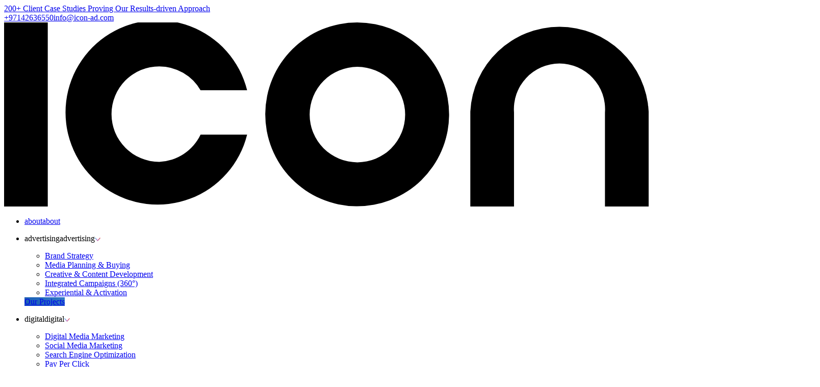

--- FILE ---
content_type: text/html; charset=utf-8
request_url: https://icon-ad.com/blogs/the-power-of-a-high-level-marketing-plan
body_size: 20442
content:
<!DOCTYPE html><html lang="en"><head><meta charSet="utf-8"/><meta name="viewport" content="width=device-width, initial-scale=1"/><link rel="preload" href="/_next/static/media/6faaea52d4a9e1b1-s.p.woff" as="font" crossorigin="" type="font/woff"/><link rel="preload" href="/_next/static/media/a227da379dc2d199-s.p.woff" as="font" crossorigin="" type="font/woff"/><link rel="preload" href="/_next/static/media/bfb24a5f44f9f599-s.p.woff" as="font" crossorigin="" type="font/woff"/><link rel="preload" href="/_next/static/media/f131c7e0ca67e5b7-s.p.woff" as="font" crossorigin="" type="font/woff"/><link rel="stylesheet" href="/_next/static/css/26b242d6258f5632.css" data-precedence="next"/><link rel="stylesheet" href="/_next/static/css/c56d09abd4c11ae4.css" data-precedence="next"/><link rel="preload" as="script" fetchPriority="low" href="/_next/static/chunks/webpack-614c938ffddd581d.js"/><script src="/_next/static/css/26b242d6258f5632.css" async=""></script><script src="/_next/static/chunks/vendors-fc1d14f7323534e0.js" async=""></script><script src="/_next/static/chunks/main-app-3db021ff883f30a3.js" async=""></script><script src="/_next/static/chunks/app/blogs/%5Bslug%5D/page-64951a0f762d5456.js" async=""></script><script src="/_next/static/chunks/app/layout-39b82e86163d257b.js" async=""></script><link rel="preload" href="https://www.googletagmanager.com/gtm.js?id=GTM-M48H5GFJ" as="script"/><link rel="preload" href="https://www.googletagmanager.com/gtag/js?id=G-PDLHRFG7JK" as="script"/><title>The Power of a High-Level Marketing Plan - ICON AD</title><meta name="description" content="Unveil the secrets of a high-level marketing plan with this comprehensive guide. Explore key elements, SWOT analysis to market strategies - ICON AD"/><meta name="keywords" content="marketing strategy, graphic design, brochure design, advertising agencies in dubai, advertising companies in dubai, branding agency dubai, digital marketing agency dubai, digital marketing companies dubai, event management companies in dubai, event companies in dubai, digital marketing, web design, seo company dubai, web development companies in dubai, web design company dubai, digital agency dubai, creative agency dubai, motion graphics, 3d rendering, social media strategy"/><meta property="og:title" content="The Power of a High-Level Marketing Plan - ICON AD"/><meta property="og:description" content="Unveil the secrets of a high-level marketing plan with this comprehensive guide. Explore key elements, SWOT analysis to market strategies - ICON AD"/><meta property="og:url" content="https://icon-ad.com/blogs/undefined"/><meta property="og:site_name" content="ICON"/><meta property="og:image" content="https://icon-ad.devundefined/"/><meta name="twitter:card" content="summary_large_image"/><meta name="twitter:title" content="The Power of a High-Level Marketing Plan - ICON AD"/><meta name="twitter:description" content="Unveil the secrets of a high-level marketing plan with this comprehensive guide. Explore key elements, SWOT analysis to market strategies - ICON AD"/><meta name="twitter:image" content="https://icon-ad.devundefined/"/><link rel="icon" href="/favicon.ico" type="image/x-icon" sizes="256x256"/><meta name="next-size-adjust"/><script src="/_next/static/chunks/polyfills-42372ed130431b0a.js" noModule=""></script></head><!--$--><!--/$--><body class="__className_15ea76"><script type="application/ld+json">{"@context":"https://schema.org","@type":"Organization","name":"Logo","logo":"https://icon-ad.com/assets/logo.png","url":"https://www.icon-ad.com"}</script><header class="fixed left-0 top-0 z-50 w-full bg-light"><div class="hidden bg-dark py-2 text-[13px] text-white md:block mmax1024:py-[9px]"><div class="home-container"><div class="flex items-center justify-between"><div class="flex items-center space-x-2 mmax1024:relative mmax1024:left-[-5px]"><a href="/case-studies" class="font-medium hover:underline mmax1024:text-sm">200+ Client<!-- --> <span class="icon-rainbow-text !pb-0">Case Studies</span> <!-- -->Proving Our Results-driven Approach</a></div><div class="flex items-center space-x-4 mmax1024:text-sm"><a href="tel:+97142636550" class="tracking-widest hover:underline">+97142636550</a><span class="icon-rainbow-bg inline-block size-2 rounded-full"></span><a href="mailto:info@icon-ad.com" class="tracking-widest hover:underline">info@icon-ad.com</a></div></div></div></div><div id="topnavbar" class="relative z-50 hidden w-full border-b border-gray-300 bg-light text-black lg:block"><div class="2xl:home-container px-8 xl:px-20 2xl:px-0"><div class="flex items-center justify-end lg:justify-between"><div class="flex items-start space-x-1 text-xs tracking-widest"><a href="/"><svg xmlns="http://www.w3.org/2000/svg" viewBox="0 0 27 7.71" class="h-10 w-28"><g><path d="M1.83 7.71H0V0h1.83ZM6.5 5.84a2 2 0 0 1 0-4 2 2 0 0 1 1.73 1h1.95a3.86 3.86 0 1 0 0 1.86H8.23A2 2 0 0 1 6.5 5.84M27 3.73a3.74 3.74 0 0 0-7.47 0v4h1.83V3.77a1.91 1.91 0 1 1 3.81 0v3.94H27Zm-10.2.13a2 2 0 1 0-2 2 2 2 0 0 0 2-2m1.84.06A3.85 3.85 0 1 1 14.79 0a3.85 3.85 0 0 1 3.85 3.92"></path></g></svg></a></div><ul class="flex items-center space-x-0 py-2 capitalize tracking-wider xl:-ml-3 xl:space-x-3 max1450:text-sm min1450:space-x-5"><li class="group relative"><a href="/about" class=" flex w-full items-center justify-center space-x-1 px-2 py-4 font-medium tracking-[-0.2px] hover:bg-light hover:text-black focus:bg-light focus:text-black lg:w-auto xl:px-3 -xl:text-sm"><span class="menu-item relative block overflow-y-hidden"><span class="block">about</span><span class="absolute bottom-0 left-0 translate-y-full">about</span></span></a></li><li class="group relative"><p class=" flex w-full cursor-default items-center justify-center space-x-1 px-2 py-4 font-medium tracking-[-0.2px] hover:bg-light hover:text-black focus:bg-light focus:text-black lg:w-auto max1450:px-3 -xl:text-sm"><span class="menu-item relative block overflow-y-hidden"><span class="block">advertising</span><span class="absolute bottom-0 left-0 translate-y-full">advertising</span></span><span><svg xmlns="http://www.w3.org/2000/svg" width="11" height="7" fill="none"><path stroke="url(#a)" stroke-linecap="round" stroke-linejoin="round" stroke-width="1.5" d="M10 1 5.5 6 1 1"></path><defs><linearGradient id="a" x1=".893" x2="10.091" y1=".555" y2="2.064" gradientUnits="userSpaceOnUse"><stop stop-color="#56B7DF"></stop><stop offset=".331" stop-color="#9E7FE0"></stop><stop offset=".628" stop-color="#C769A3"></stop><stop offset="1" stop-color="#DD5C63"></stop></linearGradient></defs></svg></span></p><div class="pointer-events-none absolute grid w-[34rem] -translate-x-20 translate-y-10 scale-50 grid-cols-12 gap-4 overflow-hidden rounded-2xl border border-gray-300 bg-light p-3 opacity-0 transition-all duration-200 group-hover:pointer-events-auto group-hover:translate-y-0 group-hover:scale-100 group-hover:opacity-100"><div class="col-span-7"><ul class="grid gap-2 p-3 text-lg text-black/70"><li class="pb-2 border-b border-black/10"><a href="/brand-strategy-and-communication-planning" class="duration-200 ease-in-out hover:text-[#6aa7df]">Brand Strategy</a></li><li class="pb-2 border-b border-black/10"><a href="/media-planning-and-buying" class="duration-200 ease-in-out hover:text-[#6aa7df]">Media Planning &amp; Buying</a></li><li class="pb-2 border-b border-black/10"><a href="/creative-and-content-development" class="duration-200 ease-in-out hover:text-[#6aa7df]">Creative &amp; Content Development</a></li><li class="pb-2 border-b border-black/10"><a href="/integrated-campaigns" class="duration-200 ease-in-out hover:text-[#6aa7df]">Integrated Campaigns (360°)</a></li><li class="pb-2 "><a href="/experiential-and-activation-advertising" class="duration-200 ease-in-out hover:text-[#6aa7df]">Experiential &amp; Activation</a></li></ul></div><a href="/advertising/projects" class="bg-scale-inc relative col-span-5 flex h-full min-h-[195px] items-end justify-start overflow-hidden rounded-xl bg-black/40  p-5 text-xl font-medium text-white bg-blend-overlay" style="background-image:url(https://a6ho5zsof8qtsqfp.public.blob.vercel-storage.com/advertising-d5gbpgtu8wZ89YbfwQm74PMDwF7tPm.webp)">Our Projects</a></div></li><li class="group relative"><p class=" flex w-full cursor-default items-center justify-center space-x-1 px-2 py-4 font-medium tracking-[-0.2px] hover:bg-light hover:text-black focus:bg-light focus:text-black lg:w-auto max1450:px-3 -xl:text-sm"><span class="menu-item relative block overflow-y-hidden"><span class="block">digital</span><span class="absolute bottom-0 left-0 translate-y-full">digital</span></span><span><svg xmlns="http://www.w3.org/2000/svg" width="11" height="7" fill="none"><path stroke="url(#a)" stroke-linecap="round" stroke-linejoin="round" stroke-width="1.5" d="M10 1 5.5 6 1 1"></path><defs><linearGradient id="a" x1=".893" x2="10.091" y1=".555" y2="2.064" gradientUnits="userSpaceOnUse"><stop stop-color="#56B7DF"></stop><stop offset=".331" stop-color="#9E7FE0"></stop><stop offset=".628" stop-color="#C769A3"></stop><stop offset="1" stop-color="#DD5C63"></stop></linearGradient></defs></svg></span></p><div class="pointer-events-none absolute grid w-[34rem] -translate-x-20 translate-y-10 scale-50 grid-cols-12 gap-4 overflow-hidden rounded-2xl border border-gray-300 bg-light p-3 opacity-0 transition-all duration-200 group-hover:pointer-events-auto group-hover:translate-y-0 group-hover:scale-100 group-hover:opacity-100"><div class="col-span-7"><ul class="grid gap-2 p-3 text-lg text-black/70"><li class="pb-2 border-b border-black/10"><a href="/digital-marketing-agency-dubai" class="duration-200 ease-in-out hover:text-[#6aa7df]">Digital Media Marketing</a></li><li class="pb-2 border-b border-black/10"><a href="/social-media-agency-dubai" class="duration-200 ease-in-out hover:text-[#6aa7df]">Social Media Marketing</a></li><li class="pb-2 border-b border-black/10"><a href="/seo-agency-dubai" class="duration-200 ease-in-out hover:text-[#6aa7df]">Search Engine Optimization</a></li><li class="pb-2 border-b border-black/10"><a href="/ppc-agency-dubai" class="duration-200 ease-in-out hover:text-[#6aa7df]">Pay Per Click</a></li><li class="pb-2 border-b border-black/10"><a href="/lead-generation-dubai" class="duration-200 ease-in-out hover:text-[#6aa7df]">Lead Generation</a></li><li class="pb-2 border-b border-black/10"><a href="/email-marketing-dubai" class="duration-200 ease-in-out hover:text-[#6aa7df]">Email Marketing</a></li><li class="pb-2 "><a href="/influencer-marketing-dubai" class="duration-200 ease-in-out hover:text-[#6aa7df]">Influencer Marketing Dubai</a></li></ul></div><a href="/digital/projects" class="bg-scale-inc relative col-span-5 flex h-full min-h-[195px] items-end justify-start overflow-hidden rounded-xl bg-black/40  p-5 text-xl font-medium text-white bg-blend-overlay" style="background-image:url(https://a6ho5zsof8qtsqfp.public.blob.vercel-storage.com/digital-8HRTJlInV5wtq6oD9AE24sxjKObXAf.webp)">Our Projects</a></div></li><li class="group relative"><p class=" flex w-full cursor-default items-center justify-center space-x-1 px-2 py-4 font-medium tracking-[-0.2px] hover:bg-light hover:text-black focus:bg-light focus:text-black lg:w-auto max1450:px-3 -xl:text-sm"><span class="menu-item relative block overflow-y-hidden"><span class="block">branding</span><span class="absolute bottom-0 left-0 translate-y-full">branding</span></span><span><svg xmlns="http://www.w3.org/2000/svg" width="11" height="7" fill="none"><path stroke="url(#a)" stroke-linecap="round" stroke-linejoin="round" stroke-width="1.5" d="M10 1 5.5 6 1 1"></path><defs><linearGradient id="a" x1=".893" x2="10.091" y1=".555" y2="2.064" gradientUnits="userSpaceOnUse"><stop stop-color="#56B7DF"></stop><stop offset=".331" stop-color="#9E7FE0"></stop><stop offset=".628" stop-color="#C769A3"></stop><stop offset="1" stop-color="#DD5C63"></stop></linearGradient></defs></svg></span></p><div class="pointer-events-none absolute grid w-[34rem] -translate-x-20 translate-y-10 scale-50 grid-cols-12 gap-4 overflow-hidden rounded-2xl border border-gray-300 bg-light p-3 opacity-0 transition-all duration-200 group-hover:pointer-events-auto group-hover:translate-y-0 group-hover:scale-100 group-hover:opacity-100"><div class="col-span-7"><ul class="grid gap-2 p-3 text-lg text-black/70"><li class="pb-2 border-b border-black/10"><a href="/branding-agency-dubai" class="duration-200 ease-in-out hover:text-[#6aa7df]">Branding &amp; Brand Uplifting</a></li><li class="pb-2 "><a href="/graphic-design-company-in-dubai" class="duration-200 ease-in-out hover:text-[#6aa7df]">Graphic Designing</a></li></ul></div><a href="/branding/projects" class="bg-scale-inc relative col-span-5 flex h-full min-h-[195px] items-end justify-start overflow-hidden rounded-xl bg-black/40  p-5 text-xl font-medium text-white bg-blend-overlay" style="background-image:url(https://a6ho5zsof8qtsqfp.public.blob.vercel-storage.com/branding-44PhzlqCsveyOZOy6fDV2kaYFHIsyQ.webp)">Our Projects</a></div></li><li class="group relative"><p class=" flex w-full cursor-default items-center justify-center space-x-1 px-2 py-4 font-medium tracking-[-0.2px] hover:bg-light hover:text-black focus:bg-light focus:text-black lg:w-auto max1450:px-3 -xl:text-sm"><span class="menu-item relative block overflow-y-hidden"><span class="block">Website / Mobile</span><span class="absolute bottom-0 left-0 translate-y-full">Website / Mobile</span></span><span><svg xmlns="http://www.w3.org/2000/svg" width="11" height="7" fill="none"><path stroke="url(#a)" stroke-linecap="round" stroke-linejoin="round" stroke-width="1.5" d="M10 1 5.5 6 1 1"></path><defs><linearGradient id="a" x1=".893" x2="10.091" y1=".555" y2="2.064" gradientUnits="userSpaceOnUse"><stop stop-color="#56B7DF"></stop><stop offset=".331" stop-color="#9E7FE0"></stop><stop offset=".628" stop-color="#C769A3"></stop><stop offset="1" stop-color="#DD5C63"></stop></linearGradient></defs></svg></span></p><div class="pointer-events-none absolute grid w-[34rem] -translate-x-20 translate-y-10 scale-50 grid-cols-12 gap-4 overflow-hidden rounded-2xl border border-gray-300 bg-light p-3 opacity-0 transition-all duration-200 group-hover:pointer-events-auto group-hover:translate-y-0 group-hover:scale-100 group-hover:opacity-100"><div class="col-span-7"><ul class="grid gap-2 p-3 text-lg text-black/70"><li class="pb-2 border-b border-black/10"><a href="/website-design-and-development-dubai" class="duration-200 ease-in-out hover:text-[#6aa7df]">Website Design &amp; Development</a></li><li class="pb-2 border-b border-black/10"><a href="/ecommerce-website-development-dubai" class="duration-200 ease-in-out hover:text-[#6aa7df]">E-commerce Website</a></li><li class="pb-2 "><a href="/mobile-app-development-company-dubai" class="duration-200 ease-in-out hover:text-[#6aa7df]">Mobile Application</a></li></ul></div><a href="/web-development/projects" class="bg-scale-inc relative col-span-5 flex h-full min-h-[195px] items-end justify-start overflow-hidden rounded-xl bg-black/40  p-5 text-xl font-medium text-white bg-blend-overlay" style="background-image:url(https://a6ho5zsof8qtsqfp.public.blob.vercel-storage.com/website-1-f6h4mu6372lPDBt2ry108UIuqblcOg.webp)">Our Projects</a></div></li><li class="group relative"><p class=" flex w-full cursor-default items-center justify-center space-x-1 px-2 py-4 font-medium tracking-[-0.2px] hover:bg-light hover:text-black focus:bg-light focus:text-black lg:w-auto max1450:px-3 -xl:text-sm"><span class="menu-item relative block overflow-y-hidden"><span class="block">Production</span><span class="absolute bottom-0 left-0 translate-y-full">Production</span></span><span><svg xmlns="http://www.w3.org/2000/svg" width="11" height="7" fill="none"><path stroke="url(#a)" stroke-linecap="round" stroke-linejoin="round" stroke-width="1.5" d="M10 1 5.5 6 1 1"></path><defs><linearGradient id="a" x1=".893" x2="10.091" y1=".555" y2="2.064" gradientUnits="userSpaceOnUse"><stop stop-color="#56B7DF"></stop><stop offset=".331" stop-color="#9E7FE0"></stop><stop offset=".628" stop-color="#C769A3"></stop><stop offset="1" stop-color="#DD5C63"></stop></linearGradient></defs></svg></span></p><div class="pointer-events-none absolute grid w-[34rem] -translate-x-20 translate-y-10 scale-50 grid-cols-12 gap-4 overflow-hidden rounded-2xl border border-gray-300 bg-light p-3 opacity-0 transition-all duration-200 group-hover:pointer-events-auto group-hover:translate-y-0 group-hover:scale-100 group-hover:opacity-100"><div class="col-span-7"><ul class="grid gap-2 p-3 text-lg text-black/70"><li class="pb-2 border-b border-black/10"><a href="/video-production-company-dubai" class="duration-200 ease-in-out hover:text-[#6aa7df]">Video Production</a></li><li class="pb-2 "><a href="/animation-company-dubai" class="duration-200 ease-in-out hover:text-[#6aa7df]">2D And 3D Animation</a></li></ul></div><a href="/production/projects" class="bg-scale-inc relative col-span-5 flex h-full min-h-[195px] items-end justify-start overflow-hidden rounded-xl bg-black/40  p-5 text-xl font-medium text-white bg-blend-overlay" style="background-image:url(https://a6ho5zsof8qtsqfp.public.blob.vercel-storage.com/production-116xV0UNpdeW6GIg5wfDcLTYYhr4me.webp)">Our Projects</a></div></li><li class="group relative"><p class=" flex w-full cursor-default items-center justify-center space-x-1 px-2 py-4 font-medium tracking-[-0.2px] hover:bg-light hover:text-black focus:bg-light focus:text-black lg:w-auto max1450:px-3 -xl:text-sm"><span class="menu-item relative block overflow-y-hidden"><span class="block">Our Projects</span><span class="absolute bottom-0 left-0 translate-y-full">Our Projects</span></span><span><svg xmlns="http://www.w3.org/2000/svg" width="11" height="7" fill="none"><path stroke="url(#a)" stroke-linecap="round" stroke-linejoin="round" stroke-width="1.5" d="M10 1 5.5 6 1 1"></path><defs><linearGradient id="a" x1=".893" x2="10.091" y1=".555" y2="2.064" gradientUnits="userSpaceOnUse"><stop stop-color="#56B7DF"></stop><stop offset=".331" stop-color="#9E7FE0"></stop><stop offset=".628" stop-color="#C769A3"></stop><stop offset="1" stop-color="#DD5C63"></stop></linearGradient></defs></svg></span></p><div class="pointer-events-none absolute grid w-64 -translate-x-8 translate-y-10 scale-50 grid-cols-12 gap-4 overflow-hidden rounded-2xl border border-gray-300 bg-light p-3 opacity-0 transition-all duration-200 group-hover:pointer-events-auto group-hover:translate-y-0 group-hover:scale-100 group-hover:opacity-100"><div class="col-span-full"><ul class="grid gap-2 p-3 text-lg text-black/70"><li class="pb-2 border-b border-black/10"><a href="/advertising/projects" class="duration-200 ease-in-out hover:text-[#6aa7df]">Advertising</a></li><li class="pb-2 border-b border-black/10"><a href="/digital/projects" class="duration-200 ease-in-out hover:text-[#6aa7df]">Digital</a></li><li class="pb-2 border-b border-black/10"><a href="/branding/projects" class="duration-200 ease-in-out hover:text-[#6aa7df]">Branding</a></li><li class="pb-2 border-b border-black/10"><a href="/web-development/projects" class="duration-200 ease-in-out hover:text-[#6aa7df]">Website / Mobile</a></li><li class="pb-2 border-b border-black/10"><a href="/production/projects" class="duration-200 ease-in-out hover:text-[#6aa7df]">Production</a></li><li class="pb-2 "><a href="/case-studies" class="duration-200 ease-in-out hover:text-[#6aa7df]">Case Studies</a></li></ul></div></div></li><li><a href="/contact" class="btn-cursor button button--stroke rainbow-border"><span class="button__flair group flair_dark"></span><span class="block  rounded-full px-6 py-3 md:px-12 md:py-[9px]"><span class="button__label text-light button__label_light">Contact</span></span></a></li></ul></div></div></div><div class="fixed left-0 top-0 z-50 block w-full bg-light text-black lg:hidden maxw:pb-0 maxw:pt-2 mmax1024:top-[38px]"><div class="theme-container relative z-30 bg-light"><div class="flex h-16 items-center justify-between mmax1024:h-[86px]"><div class="flex items-start space-x-1 text-xxxs font-medium tracking-widest maxw:-mt-1"><a href="/"><svg xmlns="http://www.w3.org/2000/svg" viewBox="0 0 27 7.71" class="h-12 w-24 mmax1024:w-28"><g><path d="M1.83 7.71H0V0h1.83ZM6.5 5.84a2 2 0 0 1 0-4 2 2 0 0 1 1.73 1h1.95a3.86 3.86 0 1 0 0 1.86H8.23A2 2 0 0 1 6.5 5.84M27 3.73a3.74 3.74 0 0 0-7.47 0v4h1.83V3.77a1.91 1.91 0 1 1 3.81 0v3.94H27Zm-10.2.13a2 2 0 1 0-2 2 2 2 0 0 0 2-2m1.84.06A3.85 3.85 0 1 1 14.79 0a3.85 3.85 0 0 1 3.85 3.92"></path></g></svg></a></div><div class="flex items-center space-x-5"><a href="/contact"><svg xmlns="http://www.w3.org/2000/svg" fill="none" viewBox="0 0 24 24" stroke-width="1.5" stroke="currentColor" class="size-7 translate-y-[-0.08rem]"><path stroke-linecap="round" stroke-linejoin="round" d="M20.25 8.511c.884.284 1.5 1.128 1.5 2.097v4.286c0 1.136-.847 2.1-1.98 2.193-.34.027-.68.052-1.02.072v3.091l-3-3c-1.354 0-2.694-.055-4.02-.163a2.115 2.115 0 0 1-.825-.242m9.345-8.334a2.126 2.126 0 0 0-.476-.095 48.64 48.64 0 0 0-8.048 0c-1.131.094-1.976 1.057-1.976 2.192v4.286c0 .837.46 1.58 1.155 1.951m9.345-8.334V6.637c0-1.621-1.152-3.026-2.76-3.235A48.455 48.455 0 0 0 11.25 3c-2.115 0-4.198.137-6.24.402-1.608.209-2.76 1.614-2.76 3.235v6.226c0 1.621 1.152 3.026 2.76 3.235.577.075 1.157.14 1.74.194V21l4.155-4.155"></path></svg></a><div class="flex w-[32px] cursor-pointer space-x-2 overflow-hidden pt-1 maxw:-mt-1 maxw:pt-0"><button class="open-icon"><svg xmlns="http://www.w3.org/2000/svg" class="size-8 fill-current mmax1024:size-9" fill="none" viewBox="0 0 24 24" stroke="currentColor" stroke-width="2"><path stroke-linecap="round" stroke-linejoin="round" d="M4 6h16M4 12h16M4 18h16"></path></svg></button><button class="close-icon translate-x-full"><svg xmlns="http://www.w3.org/2000/svg" class="size-8 fill-current mmax1024:size-9" fill="none" viewBox="0 0 24 24" stroke="currentColor" stroke-width="2"><path stroke-linecap="round" stroke-linejoin="round" d="M6 18L18 6M6 6l12 12"></path></svg></button></div></div></div></div><div id="UtilsRainbowBar" class="relative z-30 h-1 w-full bg-gradient-to-r from-theme-sky via-theme-purple to-theme-pink"></div><div id="side-menu" class="fixed left-0 top-0 z-20 flex h-screen w-full translate-x-full items-center justify-center overflow-y-scroll border-b-2 border-gray-500 bg-light p-5 text-right md:static md:block md:size-auto md:border-0 md:bg-transparent md:p-0 md:text-left md:text-base maxw:items-start maxw:justify-start maxw:pt-[130px] mmax1024:fixed mmax1024:left-0 mmax1024:top-[130px] mmax1024:h-screen mmax1024:w-full mmax1024:bg-light mmax1024:pt-[80px]"></div></div></header><div id="contact-form-modal" class="invisible fixed left-0 top-0 z-[9999] bg-dark/80 opacity-0"><div class="relative h-screen w-screen overflow-y-scroll"><button id="close-fade-in" class="absolute right-8 top-8 z-50 translate-x-[200%] rounded-full bg-dark p-3 opacity-0 mmax1366:right-[300px] mmax1366:top-[140px] -md:hidden"><svg xmlns="http://www.w3.org/2000/svg" class="size-8 cursor-pointer fill-current text-white" fill="none" viewBox="0 0 24 24" stroke="currentColor" stroke-width="2"><path stroke-linecap="round" stroke-linejoin="round" d="M6 18L18 6M6 6l12 12"></path></svg></button><div id="contact-form-fade-in" class="relative z-20 mx-auto grid h-screen w-screen translate-y-full place-content-center overflow-hidden rounded-2xl px-8 py-10 opacity-0 sm:px-20 sm:py-32 md:px-40 lg:px-52 lg:py-20"><div id="contact-form-modal-overlay" class="invisible absolute left-0 top-0 z-0 h-screen w-screen cursor-pointer opacity-0"></div><div class="w-full rounded-xl border border-black/10 bg-light p-3 sm:mt-0"><div class="mb-5 space-x-6 rounded-xl bg-dark p-6 sm:p-10 -md:flex -md:items-center -md:justify-between"><h2 class="bg-gradient-to-r from-theme-sky via-theme-purple to-theme-pink bg-clip-text text-left text-lg font-semibold text-transparent sm:text-2xl">SHARE US YOUR BRIEF</h2><button id="close-fade-in" class="-translate-y-0.5 opacity-0 md:hidden"><svg xmlns="http://www.w3.org/2000/svg" class="size-4 cursor-pointer fill-current text-white" fill="none" viewBox="0 0 24 24" stroke="currentColor" stroke-width="2"><path stroke-linecap="round" stroke-linejoin="round" d="M6 18L18 6M6 6l12 12"></path></svg></button><p class="!ml-0 mt-1 text-left text-sm text-white/60 -md:hidden">Please fill out this form to help us understand your project needs and ensure a perfect fit. We&#x27;re excited to potentially collaborate with you!</p></div><div class="flex flex-wrap space-y-3 px-4 sm:space-y-5 md:px-12 lg:flex-nowrap lg:space-x-10 lg:space-y-0"><div class="relative w-full"><form class="form overflow-hidden py-6 sm:py-14"><div class="grid grid-cols-1 gap-8 sm:gap-12 md:grid-cols-1"><div class="grid gap-8 sm:grid-cols-2 sm:gap-12"><div class="form-element"><input type="text" class="w-full border-b border-[#CACACA] bg-transparent pb-2.5 text-xs font-medium text-black focus:outline-none sm:text-sm" id="fullName" placeholder="Name*" name="fullName"/></div><div class="form-element"><input type="text" class="w-full border-b border-[#CACACA] bg-transparent pb-2.5 text-xs font-medium text-black focus:outline-none sm:text-sm" id="companyName" placeholder="Company Name*" name="companyName"/></div><div class="form-element"><input type="text" class="w-full border-b border-[#CACACA] bg-transparent pb-2.5 text-xs font-medium text-black focus:outline-none sm:text-sm" placeholder="Company Email Address*" id="email" aria-invalid="false" name="email"/></div><div class="form-element"><input type="tel" placeholder="Phone Number*" id="phone" class="w-full border-b border-[#CACACA] bg-transparent pb-2.5 text-xs font-medium text-black focus:outline-none sm:text-sm" autoComplete="tel" name="phone" value=""/></div><div class="form-element col-span-full"><label for="service" class="mb-5 block font-bold uppercase">PROJECT TYPE</label><select class="w-full border-b border-[#CACACA] bg-transparent pb-2.5 text-xs font-medium text-black focus:outline-none sm:text-sm" name="service" id="service"><option>Advertising</option><option>Digital</option><option>Branding</option><option>Website / Mobile</option><option>Production</option></select></div></div></div><div></div><div class="form-element"><input type="submit" class="icon-rainbow-bg inline-block cursor-pointer items-center justify-center rounded-full px-10 py-4 text-center text-sm font-semibold capitalize text-white focus:outline-none xl:text-base" value="SEND BRIEF"/></div></form><p class="mb-10 text-sm font-light text-gray-600">Note: This form is for inquiries and appointments only, Job seekers can go to<!-- --> <a href="mailto:icon-ad.com/career" class="text-blue-500">Careers</a></p></div></div></div></div></div></div><button data-open-contact-form="true" class="icon-rainbow-bg fixed bottom-8 right-8 z-50 grid size-14 place-content-center rounded-full"><svg xmlns="http://www.w3.org/2000/svg" fill="none" viewBox="0 0 24 24" stroke-width="1.5" stroke="#ffffff" class="size-6"><path stroke-linecap="round" stroke-linejoin="round" d="M21.75 9v.906a2.25 2.25 0 0 1-1.183 1.981l-6.478 3.488M2.25 9v.906a2.25 2.25 0 0 0 1.183 1.981l6.478 3.488m8.839 2.51-4.66-2.51m0 0-1.023-.55a2.25 2.25 0 0 0-2.134 0l-1.022.55m0 0-4.661 2.51m16.5 1.615a2.25 2.25 0 0 1-2.25 2.25h-15a2.25 2.25 0 0 1-2.25-2.25V8.844a2.25 2.25 0 0 1 1.183-1.981l7.5-4.039a2.25 2.25 0 0 1 2.134 0l7.5 4.039a2.25 2.25 0 0 1 1.183 1.98V19.5Z"></path></svg></button><div class="fixed left-0 top-0 z-50 hidden size-5 place-content-center rounded-full bg-light mix-blend-difference sm:grid" style="transform:translate(-50%, -50%);pointer-events:none"><svg xmlns="http://www.w3.org/2000/svg" fill="none" viewBox="0 0 24 24" stroke-width="0" stroke="currentColor" class="translate-x-px size-0 scale-0 duration-300 ease-in-out"><path stroke-linecap="round" stroke-linejoin="round" d="M5.25 5.653c0-.856.917-1.398 1.667-.986l11.54 6.347a1.125 1.125 0 0 1 0 1.972l-11.54 6.347a1.125 1.125 0 0 1-1.667-.986V5.653Z"></path></svg><svg xmlns="http://www.w3.org/2000/svg" fill="none" viewBox="0 0 24 24" stroke-width="3" stroke="currentColor" class="size-0 scale-0 duration-300 ease-in-out"><path stroke-linecap="round" stroke-linejoin="round" d="m4.5 19.5 15-15m0 0H8.25m11.25 0v11.25"></path></svg></div><main class="mt-[76px] sm:mt-[68px] md:mt-[128px] lg:mt-[104px] "><!--$--><style>
#nprogress {
  pointer-events: none;
}

#nprogress .bar {
  background: #0A2FFF;

  position: fixed;
  z-index: 99999;
  top: 0;
  left: 0;

  width: 100%;
  height: 4px;
}

/* Fancy blur effect */
#nprogress .peg {
  display: block;
  position: absolute;
  right: 0px;
  width: 100px;
  height: 100%;
  box-shadow: 0 0 10px #0A2FFF, 0 0 5px #0A2FFF;
  opacity: 1.0;

  -webkit-transform: rotate(3deg) translate(0px, -4px);
      -ms-transform: rotate(3deg) translate(0px, -4px);
          transform: rotate(3deg) translate(0px, -4px);
}

/* Remove these to get rid of the spinner */
#nprogress .spinner {
  display: block;
  position: fixed;
  z-index: 1031;
  top: 15px;
  bottom: auto;
  right: 15px;
  left: auto;
}

#nprogress .spinner-icon {
  width: 18px;
  height: 18px;
  box-sizing: border-box;

  border: solid 2px transparent;
  border-top-color: #0A2FFF;
  border-left-color: #0A2FFF;
  border-radius: 50%;

  -webkit-animation: nprogress-spinner 400ms linear infinite;
          animation: nprogress-spinner 400ms linear infinite;
}

.nprogress-custom-parent {
  overflow: hidden;
  position: relative;
}

.nprogress-custom-parent #nprogress .spinner,
.nprogress-custom-parent #nprogress .bar {
  position: absolute;
}

@-webkit-keyframes nprogress-spinner {
  0%   { -webkit-transform: rotate(0deg); }
  100% { -webkit-transform: rotate(360deg); }
}
@keyframes nprogress-spinner {
  0%   { transform: rotate(0deg); }
  100% { transform: rotate(360deg); }
}
</style><!--/$--><section class="theme-container w-full pt-32 mmax1024:w-[90%] mmax1024:pt-28"><div><h1 class="text-4xl font-bold maxw:text-mob33 maxw:tracking-[-2px] maxw400:text-mob9vw">The Power of a High Level Marketing Plan</h1><div class="mt-3 flex items-center space-x-4 text-sm text-gray-800"><span>by <span>Icon Advertising LLC</span></span></div></div><div class="blog-detail-text-adjust mt-8 md:mt-8"><div class="my-10 overflow-hidden rounded-2xl"><img alt="Post Image" loading="lazy" width="1000" height="1000" decoding="async" data-nimg="1" class="!h-full !w-full !object-cover" style="color:transparent;object-fit:cover" src="https://icon-ad.dev/sites/default/files/styles/hd/public/2023-09/MicrosoftTeams-image%20%2810%29.png?itok=I-XpN-oI"/></div><div class="content-container"><p><span><span><span><span><span><span>Ever wondered why your team's marketing strategy needs a yearly check-up? </span></span></span></span></span></span></p>

<p><span><span><span><span><span><span>Well, here's the scoop: Without an annual marketing plan, things can spiral into chaos, leaving you in the dark when it comes to budgeting for those crucial projects, hires, and outsourced tasks.</span></span></span></span></span></span></p>

<p><span><span><span><span><span><span>But fear not! To simplify the process of crafting your plan, we've curated a comprehensive list of must-haves and even tossed in some handy planning templates. So, let's roll up our sleeves and dive into the art of creating a marketing plan. Then, we'll unveil the secrets of a high-level marketing plan's inner workings.</span></span></span></span></span></span></p>

<p><span><span><span><span><span><span>In this article, we're going to explore:</span></span></span></span></span></span></p>

<ol><li><span><span><span><span><span><span><span><span>Business Summary</span></span></span></span></span></span></span></span></li>
	<li><span><span><span><span><span><span><span><span>SWOT Analysis</span></span></span></span></span></span></span></span></li>
	<li><span><span><span><span><span><span><span><span>Business Initiatives</span></span></span></span></span></span></span></span></li>
	<li><span><span><span><span><span><span><span><span>Customer Analysis</span></span></span></span></span></span></span></span></li>
	<li><span><span><span><span><span><span><span><span>Competitor Analysis</span></span></span></span></span></span></span></span></li>
	<li><span><span><span><span><span><span><span><span>Market Strategy</span></span></span></span></span></span></span></span></li>
</ol><p> </p>

<h2><span><span><span><strong><span><span>Deciphering the Marketing Plan Blueprint</span></span></strong></span></span></span></h2>

<p><span><span><span><span><span><span>Welcome to the roadmap to marketing success! </span></span></span></span></span></span></p>

<p><span><span><span><span><span><span>Our marketing plan outline is your trusty guide to crafting a plan that not only garners stakeholder buy-in but also steers your marketing efforts in the right direction.</span></span></span></span></span></span></p>

<p><span><span><span><span><span><span>Now, marketing plans can be as diverse as the markets they serve, be it B2C or B2B, big or small digital presence. Nevertheless, here are the key ingredients that make every marketing plan sizzle:</span></span></span></span></span></span></p>

<p> </p>

<p><span><span><span><strong><span><span>1. Business Summary</span></span></strong></span></span></span></p>

<p><img alt="Marketing Business Executive Summary ICON" src="https://res.cloudinary.com/dizi8svi8/image/upload/v1695737991/ICON%20Blogs/MicrosoftTeams-image_15_rvhtiq.jpg" /><span><span><span><span><span><span> <br />
The Business Summary serves as the inaugural chapter in the captivating narrative of your organization. Within its confines lies the essence of your identity, your operational epicenter, and the unwavering mission that propels you forward. It is not just an introduction but a compass that guides stakeholders through the labyrinthine corridors of your enterprise. Even if your audience comprises seasoned company veterans, a periodic refresher is akin to fine-tuning the instruments on a grand symphony orchestra – ensuring harmony and precision.</span></span></span></span></span></span></p>

<p><span><span><span><span><span><span>For inspiration and a firsthand look at how a stellar Business Overview can be crafted, we invite you to delve into ICON's illuminating Case Study on the Suzuki Vitara. This exemplar demonstrates the artistry of weaving together essential elements, offering a blueprint for painting a vivid portrait of your organization's journey. ICON's case study provides invaluable insights into crafting a Business Summary that captivates, educates, and inspires. To embark on this voyage of discovery, simply click the link below:</span></span></span></span></span></span></p>

<p class="text-4xl md:text-[60px] lg:text-[80px] font-bold icon-rainbow-text inline-block py-4"><a href="https://icon-ad.com/advertising/projects/suzuki-vitara"><span>Suzuki Vitara Campaign Performance Report</span></a></p>

<p> </p>

<p><span><span><span><strong><span><span>2. SWOT Analysis</span></span></strong></span></span></span></p>

<p><img alt="SWOT Analysis for Marketing in Dubai ICON" src="https://res.cloudinary.com/dizi8svi8/image/upload/v1695737991/ICON%20Blogs/MicrosoftTeams-image_14_tmmk6n.jpg" /></p>

<p><span><span><span><span><span><span>SWOT analysis, an acronym for examining Strengths, Weaknesses, Opportunities, and Threats, serves as the diagnostic tool for your business's overall well-being. Much like an X-ray for your health, a SWOT analysis allows you to peer into the inner workings of your organization, enabling you to identify critical areas that require attention and those primed for growth.</span></span></span></span></span></span></p>

<p><span><span><span><span><span><span>For more information about SWOT analysis, check out this blog from Semrush: </span></span></span></span></span></span><a href="https://www.semrush.com/blog/swot-analysis-examples/"><span><span><span><span><em><span><span><span>SWOT Analysis: What It Is &amp; How to Do It [Examples + Template]</span></span></span></em></span></span></span></span></a></p>

<p><span><span><span><span><span><span>This systematic evaluation serves as the cornerstone for developing targeted strategies aimed at harnessing your strengths and mitigating your weaknesses. By carefully dissecting each component of the SWOT matrix, you gain a comprehensive understanding of your business landscape, which in turn empowers you to make informed decisions and chart a course for success.</span></span></span></span></span></span></p>

<p><span><span><span><span><span><span>To witness real-world applications of SWOT analysis in action, we invite you to explore ICON's <a href="https://icon-ad.com/advertising/projects/suzuki-vitara">Case Study</a> section, specifically tailored to showcase comprehensive SWOT analysis sections for various companies. These case studies provide invaluable insights into how successful businesses leverage this analytical framework to refine their operations, seize opportunities, and effectively combat threats.</span></span></span></span></span></span></p>

<p><span><span><span><span><span><span>Explore ICON's <a href="https://icon-ad.com/advertising/projects/suzuki-vitara">Case Study</a> section now to witness how we integrate innovation from our design agency into our Digital marketing strategies. Discover how we excel in Crafting paid media campaigns, ensuring that your brand's Campaign Performance Reporting is nothing short of masterful.</span></span></span></span></span></span></p>

<p> </p>

<p><span><span><span><strong><span><span>3. Business Initiatives</span></span></strong></span></span></span></p>

<p><img alt="Business Initiatives for Marketing in Dubai ICON" src="https://res.cloudinary.com/dizi8svi8/image/upload/v1695737991/ICON%20Blogs/MicrosoftTeams-image_11_wprxhg.jpg" /></p>

<p><span><span><span><span><span><span>Now, let's take a closer look at your marketing objectives. This phase of planning is not about the lofty, overarching vision but rather about the individual projects and initiatives that will drive your marketing efforts forward. To effectively navigate this terrain, you need to meticulously outline these projects, establish their objectives, and devise a clear strategy for gauging their success. Embracing the SMART method will be instrumental in this process, as it encourages you to create goals that are Specific, Measurable, Attainable, Relevant, and Time-bound.</span></span></span></span></span></span></p>

<p><span><span><span><span><span><span>To gain a deeper understanding of how this methodology is applied in real-world scenarios, consider exploring the "About Us" section of ICON Advertising's website. Here, you can learn more about the company's mission, values, and the expertise that drives their success. ICON Advertising's commitment to excellence and innovation can provide you with valuable insights to enhance your own marketing strategies.</span></span></span></span></span></span></p>

<p><a href="https://icon-ad.com/about"><span><span><span><span><span><span><span><span>Learn more about ICON Advertising in our About Us section</span></span></span></span></span></span></span></span></a></p>

<p><span><span><span><span><span><span>By visiting this section, you'll discover the foundation upon which ICON Advertising builds its marketing expertise, and you can draw inspiration for your own marketing endeavors.</span></span></span></span></span></span></p>

<p> </p>

<p><span><span><span><strong><span><span>4. Customer Analysis</span></span></strong></span></span></span></p>

<p><img alt="Customer Analysis for Marketing in Dubai ICON" src="https://res.cloudinary.com/dizi8svi8/image/upload/v1695737987/ICON%20Blogs/MicrosoftTeams-image_13_fodjzk.jpg" /></p>

<p><span><span><span><span><span><span>In this section, we place your customers in the spotlight, illuminating their importance in shaping your business strategy. Through extensive market research, we have meticulously gathered invaluable insights that form the foundation of our understanding of your target audience. Allow us to craft a vivid portrait of the individuals who hold the key to your success.</span></span></span></span></span></span></p>

<p><span><span><span><span><span><span><span><span>Demographics:</span></span></span></span></span></span></span></span><span><span><span><span><span><span> Our market research has delved deep into the demographic makeup of your audience. We have identified their age groups, spanning from the youthful Gen Z to the experienced Baby Boomers. Moreover, we have pinpointed their geographical locations, shedding light on whether your customer base is predominantly urban, suburban, or rural.</span></span></span></span></span></span></p>

<p><span><span><span><span><span><span><span><span>Goals:</span></span></span></span></span></span></span></span><span><span><span><span><span><span> Understanding your customers' aspirations is fundamental. We have unearthed the specific goals they strive to achieve, whether it's financial security, personal growth, or social recognition. By grasping these objectives, we can tailor our strategies to align seamlessly with their desires.</span></span></span></span></span></span></p>

<p><span><span><span><span><span><span><span><span>Challenges:</span></span></span></span></span></span></span></span><span><span><span><span><span><span> No journey is without obstacles, and we've identified the hurdles your audience faces. Whether it's economic constraints, time limitations, or industry-specific challenges, we comprehend the barriers that may impede their progress.</span></span></span></span></span></span></p>

<p><span><span><span><span><span><span><span><span>Pains:</span></span></span></span></span></span></span></span><span><span><span><span><span><span> In addition to challenges, we've empathetically mapped out the pains your customers endure. This could include frustrations with existing solutions, unmet needs, or emotional discomfort tied to their goals. By acknowledging these pains, we can offer solutions that alleviate their suffering.</span></span></span></span></span></span></p>

<p><span><span><span><span><span><span><span><span>Triggering Events:</span></span></span></span></span></span></span></span><span><span><span><span><span><span> Our research goes beyond static data, recognizing that pivotal events often prompt action. We've identified these critical moments, such as life milestones, industry shifts, or technological advancements, which act as catalysts for your customers' decision-making processes.</span></span></span></span></span></span></p>

<p> </p>

<p><span><span><span><strong><span><span>5. Competitor Analysis</span></span></strong></span></span></span></p>

<p><img alt="Competitor Analysis for Marketing in Dubai ICON" src="https://res.cloudinary.com/dizi8svi8/image/upload/v1695737991/ICON%20Blogs/MicrosoftTeams-image_12_emcnmt.jpg" /></p>

<p><span><span><span><span><span><span>A comprehensive marketing strategy is an essential component of any business endeavor, and a crucial aspect of such a plan involves thoroughly assessing and understanding your competitors. To truly excel in your market, you must delve deep into the strengths, weaknesses, and strategies of your rivals. This competitive analysis encompasses various facets, including their market share, product or service offerings, and pricing strategies. By gaining an in-depth understanding of your adversaries, you can uncover valuable insights and identify the strategic gaps that your own business can effectively address.</span></span></span></span></span></span></p>

<p><span><span><span><span><span><span>For a practical demonstration of how to conduct a thorough competitor analysis, we invite you to explore the case studies featured in ICON's dedicated section on Companies Competitor Analysis. These case studies provide real-world examples of businesses that have successfully navigated the competitive landscape. By examining these cases, you can gain valuable insights into the methodologies, tools, and strategies employed by companies to assess and outmaneuver their competition.</span></span></span></span></span></span></p>

<p><span><span><span><span><span><span>To access these informative case studies and enhance your competitive analysis skills, simply visit ICON's Case Study section for Companies Competitor Analysis by following this link: </span></span></span></span></span></span></p>

<p><span><span><span><span><span><span>There, you will find a wealth of knowledge and practical guidance to help you sharpen your competitive edge and make informed decisions that drive your business towards greater success.</span></span></span></span></span></span></p>

<p> </p>

<p><span><span><span><strong><span><span>6. Market Strategy</span></span></strong></span></span></span></p>

<p><span><span><span><span><span><span>This is the pivotal moment when your plans and preparations translate into action. Harness the invaluable insights gathered from your SWOT analysis, competitive analysis, and comprehensive market research to meticulously sculpt a triumphant strategy. The question looms: how exactly do you plan to ascend above and beyond the competition?</span></span></span></span></span></span></p>

<p><span><span><span><span><span><span>To delve deeper into this subject and gain inspiration from real-world success stories, we invite you to explore ICON's Portfolio section;</span></span></span></span></span></span><span><span><span><span><span><span> </span></span></span></span></span></span><span><span><span><span><em><span><span><span>(ICON <a href="https://icon-ad.com/advertising/projects">Projects</a>)</span></span></span></em></span></span></span></span></p>

<p><span><span><span><span><span><span>Here, we proudly showcase a portfolio of our finest marketing strategies, highlighting how we've crafted and executed top-tier campaigns that have consistently delivered outstanding results. </span></span></span></span></span></span></p>

<p><span><span><span><span><span><span>At ICON, we pride ourselves on being more than just a run-of-the-mill digital marketing agency located in the vibrant city of Dubai. We are your dedicated partners, committed to helping you unlock the full potential of your brand. In our quest to propel your business to new heights, we specialize in a range of critical areas, including:</span></span></span></span></span></span></p>

<p><span><span><span><span><span><span>1. Content Calendars and Content Strategy: Crafting compelling and purposeful content is at the core of what we do. Our team of seasoned experts meticulously plans and executes content calendars tailored to your brand's unique identity and goals. We don't just create content; we devise strategies that ensure your message resonates with your target audience, driving engagement and conversions.</span></span></span></span></span></span></p>

<p><span><span><span><span><span><span>2. Community Management: Building a thriving online community around your brand is essential for long-term success. Our community management experts are adept at nurturing meaningful interactions, fostering brand loyalty, and swiftly addressing concerns. We believe in cultivating an environment where your audience becomes not just customers but passionate advocates for your brand.</span></span></span></span></span></span></p>

<p><span><span><span><span><span><span>3. Paid Media: Effective digital marketing often requires strategic investments in paid media channels. We are well-versed in optimizing paid advertising campaigns to maximize your ROI. Whether it's pay-per-click (PPC), social media ads, or display advertising, we tailor our approach to suit your specific objectives and budget.</span></span></span></span></span></span></p>

<p><span><span><span><span><span><span>4. Campaign Performance Reporting: Transparency and data-driven decision-making are fundamental to our approach. We provide comprehensive and insightful performance reports that shed light on the impact of our efforts. This allows you to track progress, make informed adjustments, and ensure your marketing campaigns are continuously improving.</span></span></span></span></span></span></p>

<p><span><span><span><span><span><span>At ICON, we invite you to embark on a transformative journey that combines innovation and success. Together, we'll navigate the dynamic landscape of digital marketing, helping your brand reach new horizons and achieve its objectives. It's not just business; it's a partnership dedicated to your growth and prosperity. </span></span></span></span></span></span></p>

<p> </p>

<p><span><span><span><span><span><span>Ready to take the first step towards a marketing transformation? </span></span></span></span></span></span></p>

<p><a href="https://icon-ad.com/contact"><span><span><span><span><em><span><span><span>Contact us</span></span></span></em></span></span></span></span></a><span><span><span><span><span><span> today, and let's begin shaping your brand's future together!</span></span></span></span></span></span></p>
</div><a aria-label="Icon Advertising Medium Profile Link" href="https://icon-ad.medium.com" target="_blank" rel="nofollow" class="mb-20 mt-10 inline-block border-b border-transparent pb-px text-lg font-medium transition-all hover:border-gray-500 mmax1024:border-b mmax1024:border-neutral-200">Follow Icon Advertising on Medium</a></div></section></main><footer id="FooterSection" class="footer-section relative overflow-hidden bg-black text-white maxw:pb-0 mmax1024:pb-0 mmax1024:pt-10 mmax1366:pb-0"><div class="absolute left-0 top-0 z-10 w-full scale-[2] opacity-80 mix-blend-screen"><div style="width:100%;height:100%;overflow:hidden"><canvas style="display:none"></canvas></div></div><div class="home-container"><div class="flex flex-wrap space-y-12 py-16 md:flex-nowrap md:space-y-0 md:py-24 maxw:pt-24 mmax1024:block mmax1024:space-y-12"><div class="flex w-full items-center justify-center text-center text-white md:w-1/2 md:justify-start md:text-left maxw:justify-start maxw:text-left mmax1024:w-auto"><div class="font-medium"><a href="/"><svg xmlns="http://www.w3.org/2000/svg" viewBox="0 0 64.91 18.55" class="mx-auto w-24 fill-current md:mx-0 maxw:ml-0 maxw:w-28 mmax1024:w-32"><g><path d="M4.4 18.55H0V0h4.4ZM15.63 14a4.77 4.77 0 0 1 0-9.54A4.67 4.67 0 0 1 19.78 7h4.69a9.27 9.27 0 1 0 0 4.48h-4.69A4.67 4.67 0 0 1 15.63 14M64.9 9A9 9 0 0 0 47 9v9.58h4.39V9.06a4.58 4.58 0 0 1 9.16 0v9.49h4.4Zm-24.51.3a4.69 4.69 0 1 0-4.68 4.7 4.69 4.69 0 0 0 4.68-4.76m4.42.15A9.26 9.26 0 1 1 35.56 0a9.26 9.26 0 0 1 9.25 9.42" class="fill-white"></path></g></svg></a><div class="maxw:mb-1"><p class="mt-5 text-lg font-semibold leading-snug mmax1024:text-xl"><span class="block maxw:inline-block mmax1024:inline-block">Creativity </span><span class="block maxw:inline-block mmax1024:inline-block">&amp; Brand Experience </span><span class="block maxw:inline-block mmax1024:inline-block">Reimagined!</span></p></div></div></div><div class="w-full space-y-20 md:w-2/3 mmax1024:w-auto mmax1024:space-y-16"><div class="space-y-6"><div class="icon-rainbow-text w-full text-center font-medium md:w-auto md:text-left maxw:text-left maxw:text-2xl mmax1024:text-xl">Subscribe to our newsletter</div><div class="relative z-20 border-b border-white/20"><input type="text" id="newsletter" class="w-full bg-transparent py-1 text-center text-4xl font-semibold text-white placeholder:text-white focus:outline-none active:outline-none md:text-left maxw:border-b maxw:border-white maxw:px-0 maxw:pb-5 maxw:pt-4 maxw:text-left maxw:text-lg mmax1024:border-b mmax1024:border-white mmax1024:pb-5" placeholder="Email Address"/><p id="newsletter-message" class="mt-5 hidden text-sm text-green-400 opacity-0">Newsletter subscribed successfully.</p><label for="newsletter" class="absolute bottom-0 right-0 flex h-full translate-x-2 scale-75 cursor-pointer items-center opacity-50 md:scale-100 md:opacity-100"><svg xmlns="http://www.w3.org/2000/svg" width="55" height="55" fill="none" class="scale-75"><path stroke="#fff" stroke-linecap="round" stroke-linejoin="round" stroke-width="1.5" d="M13.75 43.542 43.542 13.75m0 0v28.6m0-28.6h-28.6"></path></svg></label></div></div><div class="grid grid-cols-1 gap-10 text-center md:grid-cols-3 md:text-left maxw:text-left mmax1024:block"><div class="maxw:mt-[-10px] mmax1024:mb-[70px]"><h4 class="text-lg font-semibold maxw:mb-8 maxw:text-2xl mmax1024:mb-5 mmax1024:text-[23px]">Our Subsidiaries</h4><ul class="mt-2 space-y-1 text-sm font-medium text-gray-200 maxw:mb-8 mmax1024:space-y-0"><li><a href="/" class="theme-link maxw:relative maxw:block maxw:border-gray-900 maxw:py-4 mmax1024:relative mmax1024:block mmax1024:border-gray-900 mmax1024:py-5 mmax1024:text-base">ICON Advertising<svg xmlns="http://www.w3.org/2000/svg" width="7" height="13" class="absolute right-[2%] top-[38%] sm:hidden mmax1024:block" fill="none"><path stroke="#808080" stroke-linecap="round" stroke-linejoin="round" d="M1 11.878 6 6.44 1 1"></path></svg></a></li><li class="maxw:m-0"><a href="/social-media-agency-dubai" class="theme-link maxw:relative maxw:block maxw:border-gray-900 maxw:py-4 mmax1024:relative mmax1024:block mmax1024:border-gray-900 mmax1024:py-5 mmax1024:text-base">ICON Digital<svg xmlns="http://www.w3.org/2000/svg" width="7" height="13" class="absolute right-[2%] top-[38%] sm:hidden mmax1024:block" fill="none"><path stroke="#808080" stroke-linecap="round" stroke-linejoin="round" d="M1 11.878 6 6.44 1 1"></path></svg></a></li><li><a href="/branding/services" class="theme-link maxw:relative maxw:block maxw:border-gray-900 maxw:py-4 mmax1024:relative mmax1024:block mmax1024:border-gray-900 mmax1024:py-5 mmax1024:text-base">Branding Studio<svg xmlns="http://www.w3.org/2000/svg" width="7" height="13" class="absolute right-[2%] top-[38%] sm:hidden mmax1024:block" fill="none"><path stroke="#808080" stroke-linecap="round" stroke-linejoin="round" d="M1 11.878 6 6.44 1 1"></path></svg></a></li><li><a href="/website-design-and-development" class="theme-link maxw:relative maxw:block maxw:border-gray-900 maxw:py-4 mmax1024:relative mmax1024:block mmax1024:border-gray-900 mmax1024:py-5 mmax1024:text-base">Website<svg xmlns="http://www.w3.org/2000/svg" width="7" height="13" class="absolute right-[2%] top-[38%] sm:hidden mmax1024:block" fill="none"><path stroke="#808080" stroke-linecap="round" stroke-linejoin="round" d="M1 11.878 6 6.44 1 1"></path></svg></a></li><li><a href="/plus" class="theme-link maxw:relative maxw:block maxw:border-gray-900 maxw:py-4 mmax1024:relative mmax1024:block mmax1024:border-gray-900 mmax1024:py-5 mmax1024:text-base">ICON Plus<svg xmlns="http://www.w3.org/2000/svg" width="7" height="13" class="absolute right-[2%] top-[38%] sm:hidden mmax1024:block" fill="none"><path stroke="#808080" stroke-linecap="round" stroke-linejoin="round" d="M1 11.878 6 6.44 1 1"></path></svg></a></li><li><a href="/career" class="theme-link maxw:relative maxw:block maxw:border-gray-900 maxw:py-4 mmax1024:relative mmax1024:block mmax1024:border-gray-900 mmax1024:py-5 mmax1024:text-base">Careers<svg xmlns="http://www.w3.org/2000/svg" width="7" height="13" class="absolute right-[2%] top-[38%] sm:hidden mmax1024:block" fill="none"><path stroke="#808080" stroke-linecap="round" stroke-linejoin="round" d="M1 11.878 6 6.44 1 1"></path></svg></a></li><li><a href="/blogs" class="theme-link maxw:relative maxw:block maxw:border-0 maxw:border-gray-900 maxw:py-4 mmax1024:relative mmax1024:block mmax1024:border-gray-900 mmax1024:py-5 mmax1024:text-base">Blogs<svg xmlns="http://www.w3.org/2000/svg" width="7" height="13" class="absolute right-[2%] top-[38%] sm:hidden mmax1024:block" fill="none"><path stroke="#808080" stroke-linecap="round" stroke-linejoin="round" d="M1 11.878 6 6.44 1 1"></path></svg></a></li></ul></div><div class="mmax1024:inline-block mmax1024:w-1/2"><h4 class="text-lg font-semibold maxw:mb-2 maxw:text-2xl mmax1024:mb-5 mmax1024:text-[23px]">Offices</h4><div><p class="mt-5 font-semibold">UAE</p><a href="https://maps.app.goo.gl/Ygr9PSANBSCA7Pq46" target="_blank" class="theme-link mt-2 text-sm font-medium mmax1024:text-base"><span class="block maxw:inline-block">Office 306 </span><span class="block maxw:inline-block">Spectrum Building </span><span class="block maxw:inline-block">Oud Metha, Dubai </span><span class="block maxw:inline-block">United Arab Emirates.</span></a></div></div><div class="space-y-5 mmax1024:inline-block mmax1024:w-1/2 mmax1024:align-top"><div class="space-y-2"><h4 class="text-lg font-semibold maxw:mb-2 maxw:text-2xl mmax1024:mb-5 mmax1024:text-[23px]">Contact Us</h4><p class="mt-2 text-sm font-medium text-gray-100 mmax1024:text-base"><span class="block">Let&#x27;s talk about your goals!</span><a href="mailto:info@icon-ad.com" class="theme-link">info@icon-ad.com</a><br/><a href="tel:+97142636550" class="theme-link">+971 4 263 6550</a></p></div><div class="mmax1024:pt-[30px]"><ul class="flex items-center gap-x-1 space-x-1 py-5 text-sm font-medium text-gray-100 sm:text-sm 3xl:text-sm"><li><a class="relative z-20 inline-block cursor-pointer rounded-full border border-gray-900 p-3 transition-all duration-300 ease-in-out hover:border-white" href="https://www.facebook.com/IconCreativeNetwork" target="_blank" rel="noreferrer"><svg style="fill:white" class="size-4 fill-current text-white" viewBox="0 0 24 24" xmlns="http://www.w3.org/2000/svg"><path d="M23.998 12c0-6.628-5.372-12-11.999-12C5.372 0 0 5.372 0 12c0 5.988 4.388 10.952 10.124 11.852v-8.384H7.078v-3.469h3.046V9.356c0-3.008 1.792-4.669 4.532-4.669 1.313 0 2.686.234 2.686.234v2.953H15.83c-1.49 0-1.955.925-1.955 1.874V12h3.328l-.532 3.469h-2.796v8.384c5.736-.9 10.124-5.864 10.124-11.853z"></path></svg></a></li><li><a class="relative z-20 inline-block cursor-pointer rounded-full border border-gray-900 p-3 text-white transition-all duration-300 ease-in-out hover:border-white" href="https://www.linkedin.com/company/icon-advertising-&amp;-design-fz-llc/" target="_blank" rel="noreferrer"><svg class="size-4 fill-current" style="fill:white" viewBox="0 0 24 24" xmlns="http://www.w3.org/2000/svg"><path d="M20.447 20.452h-3.554v-5.569c0-1.328-.027-3.037-1.852-3.037-1.853 0-2.136 1.445-2.136 2.939v5.667H9.351V9h3.414v1.561h.046c.477-.9 1.637-1.85 3.37-1.85 3.601 0 4.267 2.37 4.267 5.455v6.286zM5.337 7.433a2.062 2.062 0 01-2.063-2.065 2.064 2.064 0 112.063 2.065zm1.782 13.019H3.555V9h3.564v11.452zM22.225 0H1.771C.792 0 0 .774 0 1.729v20.542C0 23.227.792 24 1.771 24h20.451C23.2 24 24 23.227 24 22.271V1.729C24 .774 23.2 0 22.222 0h.003z"></path></svg></a></li><li><a class="relative z-20 inline-block cursor-pointer rounded-full border border-gray-900 p-3 transition-all duration-300 ease-in-out hover:border-white hover:text-white" href="https://vimeo.com/user20802083" target="_blank" rel="noreferrer"><svg class="size-4 fill-current" style="fill:white" viewBox="0 0 24 24" xmlns="http://www.w3.org/2000/svg"><path d="M23.977 6.416c-.105 2.338-1.739 5.543-4.894 9.609-3.268 4.247-6.026 6.37-8.29 6.37-1.409 0-2.578-1.294-3.553-3.881L5.322 11.4C4.603 8.816 3.834 7.522 3.01 7.522c-.179 0-.806.378-1.881 1.132L0 7.197a315.065 315.065 0 003.501-3.128C5.08 2.701 6.266 1.984 7.055 1.91c1.867-.18 3.016 1.1 3.447 3.838.465 2.953.789 4.789.971 5.507.539 2.45 1.131 3.674 1.776 3.674.502 0 1.256-.796 2.265-2.385 1.004-1.589 1.54-2.797 1.612-3.628.144-1.371-.395-2.061-1.614-2.061-.574 0-1.167.121-1.777.391 1.186-3.868 3.434-5.757 6.762-5.637 2.473.06 3.628 1.664 3.493 4.797l-.013.01z"></path></svg></a></li><li><a class="relative z-20 inline-block cursor-pointer rounded-full border border-gray-900 p-3 transition-all duration-300 ease-in-out hover:border-white hover:text-white" href="https://www.behance.net/icon-ad" target="_blank" rel="noreferrer"><svg class="block size-4 scale-110 fill-current" style="fill:white" viewBox="0 0 24 24" xmlns="http://www.w3.org/2000/svg"><path d="M6.938 4.503c.702 0 1.34.06 1.92.188.577.13 1.07.33 1.485.61.41.28.733.65.96 1.12.225.47.34 1.05.34 1.73 0 .74-.17 1.36-.507 1.86-.338.5-.837.9-1.502 1.22.906.26 1.576.72 2.022 1.37.448.66.665 1.45.665 2.36 0 .75-.13 1.39-.41 1.93-.28.55-.67 1-1.16 1.35-.48.348-1.05.6-1.67.767a7.316 7.316 0 01-1.91.254H0V4.51h6.938v-.007zM16.94 16.665c.44.428 1.073.643 1.894.643.59 0 1.1-.148 1.53-.447.424-.29.68-.61.78-.94h2.588c-.403 1.28-1.048 2.2-1.9 2.75-.85.56-1.884.83-3.08.83-.837 0-1.584-.13-2.272-.4a4.948 4.948 0 01-1.72-1.14 5.1 5.1 0 01-1.077-1.77c-.253-.69-.373-1.45-.373-2.27 0-.803.135-1.54.403-2.23.27-.7.644-1.28 1.12-1.79.495-.51 1.063-.895 1.736-1.194s1.4-.433 2.22-.433c.91 0 1.69.164 2.38.523a4.8 4.8 0 011.66 1.4c.44.586.75 1.26.94 2.02.19.75.25 1.54.21 2.38h-7.69c0 .84.28 1.632.71 2.065l-.08.03zm-10.24.05c.317 0 .62-.03.906-.093.29-.06.548-.165.763-.3.21-.135.39-.328.52-.583.13-.24.19-.57.19-.96 0-.75-.22-1.29-.64-1.62-.43-.32-.99-.48-1.69-.48H3.24v4.05H6.7v-.03zm13.607-5.65c-.352-.385-.94-.592-1.657-.592-.468 0-.855.074-1.166.238-.302.15-.55.35-.74.59-.19.24-.317.48-.392.75-.075.26-.12.5-.135.71h4.762c-.07-.75-.33-1.3-.68-1.69v.01zM6.52 10.45c.574 0 1.05-.134 1.425-.412.374-.27.554-.72.554-1.338 0-.344-.07-.625-.18-.846-.13-.22-.3-.39-.5-.512-.21-.124-.45-.21-.72-.257a4.426 4.426 0 00-.84-.074H3.23v3.44h3.29zm9.098-4.958h5.968v1.454h-5.968V5.48v.01z"></path></svg></a></li><li><a class="relative z-20 inline-block cursor-pointer rounded-full border border-gray-900 p-3 transition-all duration-300 ease-in-out hover:border-white hover:text-white" href="https://www.pinterest.com/iconadvertising" target="_blank" rel="noreferrer"><svg class="size-4 fill-current" style="fill:white" viewBox="0 0 24 24" xmlns="http://www.w3.org/2000/svg"><path d="M12 0a12 12 0 00-4 23v-3l1-6v-2c0-2 1-3 2-3l1 2-1 4 2 2c2 0 4-2 4-6 0-2-2-4-5-4s-5 2-5 5v2l1 1a247 247 0 01-1 1c-2 0-3-3-3-4 0-4 3-8 8-8 4 0 8 3 8 7 0 5-3 8-7 8l-2-2-1 3-2 3a12 12 0 0016-11c0-7-5-12-12-12z"></path></svg></a></li><li><a class="relative z-20 inline-block cursor-pointer rounded-full border border-gray-900 p-3 transition-all duration-300 ease-in-out hover:border-white hover:text-white" href="https://www.instagram.com/iconcreativenetwork/" target="_blank" rel="noreferrer"><svg role="img" viewBox="0 0 24 24" xmlns="http://www.w3.org/2000/svg" class="size-4 fill-current" style="fill:white"><title>Instagram</title><path d="M7.0301.084c-1.2768.0602-2.1487.264-2.911.5634-.7888.3075-1.4575.72-2.1228 1.3877-.6652.6677-1.075 1.3368-1.3802 2.127-.2954.7638-.4956 1.6365-.552 2.914-.0564 1.2775-.0689 1.6882-.0626 4.947.0062 3.2586.0206 3.6671.0825 4.9473.061 1.2765.264 2.1482.5635 2.9107.308.7889.72 1.4573 1.388 2.1228.6679.6655 1.3365 1.0743 2.1285 1.38.7632.295 1.6361.4961 2.9134.552 1.2773.056 1.6884.069 4.9462.0627 3.2578-.0062 3.668-.0207 4.9478-.0814 1.28-.0607 2.147-.2652 2.9098-.5633.7889-.3086 1.4578-.72 2.1228-1.3881.665-.6682 1.0745-1.3378 1.3795-2.1284.2957-.7632.4966-1.636.552-2.9124.056-1.2809.0692-1.6898.063-4.948-.0063-3.2583-.021-3.6668-.0817-4.9465-.0607-1.2797-.264-2.1487-.5633-2.9117-.3084-.7889-.72-1.4568-1.3876-2.1228C21.2982 1.33 20.628.9208 19.8378.6165 19.074.321 18.2017.1197 16.9244.0645 15.6471.0093 15.236-.005 11.977.0014 8.718.0076 8.31.0215 7.0301.0839m.1402 21.6932c-1.17-.0509-1.8053-.2453-2.2287-.408-.5606-.216-.96-.4771-1.3819-.895-.422-.4178-.6811-.8186-.9-1.378-.1644-.4234-.3624-1.058-.4171-2.228-.0595-1.2645-.072-1.6442-.079-4.848-.007-3.2037.0053-3.583.0607-4.848.05-1.169.2456-1.805.408-2.2282.216-.5613.4762-.96.895-1.3816.4188-.4217.8184-.6814 1.3783-.9003.423-.1651 1.0575-.3614 2.227-.4171 1.2655-.06 1.6447-.072 4.848-.079 3.2033-.007 3.5835.005 4.8495.0608 1.169.0508 1.8053.2445 2.228.408.5608.216.96.4754 1.3816.895.4217.4194.6816.8176.9005 1.3787.1653.4217.3617 1.056.4169 2.2263.0602 1.2655.0739 1.645.0796 4.848.0058 3.203-.0055 3.5834-.061 4.848-.051 1.17-.245 1.8055-.408 2.2294-.216.5604-.4763.96-.8954 1.3814-.419.4215-.8181.6811-1.3783.9-.4224.1649-1.0577.3617-2.2262.4174-1.2656.0595-1.6448.072-4.8493.079-3.2045.007-3.5825-.006-4.848-.0608M16.953 5.5864A1.44 1.44 0 1 0 18.39 4.144a1.44 1.44 0 0 0-1.437 1.4424M5.8385 12.012c.0067 3.4032 2.7706 6.1557 6.173 6.1493 3.4026-.0065 6.157-2.7701 6.1506-6.1733-.0065-3.4032-2.771-6.1565-6.174-6.1498-3.403.0067-6.156 2.771-6.1496 6.1738M8 12.0077a4 4 0 1 1 4.008 3.9921A3.9996 3.9996 0 0 1 8 12.0077"></path></svg></a></li></ul></div></div></div></div></div></div><div class="relative z-10 bg-light text-black"><div class="home-container"><div class="flex flex-col items-center justify-between py-5 md:flex-row md:py-3 maxw:items-start maxw:text-[13px]"><p class="order-last text-center md:order-first md:text-left mmax1024:text-[13px]">© All rights reserved by ICON <!-- -->2026<!-- -->.</p><ul class="order-first font-medium md:order-last"><li><a href="/privacy-policy" class="theme-link mmax1024:text-[13px]">Privacy Policy</a></li></ul></div></div></div></footer><!--$--><!--/$--><script src="/_next/static/chunks/webpack-614c938ffddd581d.js" async=""></script><script>(self.__next_f=self.__next_f||[]).push([0]);self.__next_f.push([2,null])</script><script>self.__next_f.push([1,"1:HL[\"/_next/static/media/12b8606508762241-s.p.woff\",\"font\",{\"crossOrigin\":\"\",\"type\":\"font/woff\"}]\n2:HL[\"/_next/static/media/245e52ac79a57149-s.p.woff\",\"font\",{\"crossOrigin\":\"\",\"type\":\"font/woff\"}]\n3:HL[\"/_next/static/media/47ea241dae94e79d-s.p.woff\",\"font\",{\"crossOrigin\":\"\",\"type\":\"font/woff\"}]\n4:HL[\"/_next/static/media/602c0c1a6a5b91c2-s.p.woff\",\"font\",{\"crossOrigin\":\"\",\"type\":\"font/woff\"}]\n5:HL[\"/_next/static/media/63fc9dcaa2226f11-s.p.woff\",\"font\",{\"crossOrigin\":\"\",\"type\":\"font/woff\"}]\n6:HL[\"/_next/static/media/6faaea52d4a9e1b1-s.p.woff\",\"font\",{\"crossOrigin\":\"\",\"type\":\"font/woff\"}]\n7:HL[\"/_next/static/media/a227da379dc2d199-s.p.woff\",\"font\",{\"crossOrigin\":\"\",\"type\":\"font/woff\"}]\n8:HL[\"/_next/static/media/bfb24a5f44f9f599-s.p.woff\",\"font\",{\"crossOrigin\":\"\",\"type\":\"font/woff\"}]\n9:HL[\"/_next/static/media/f131c7e0ca67e5b7-s.p.woff\",\"font\",{\"crossOrigin\":\"\",\"type\":\"font/woff\"}]\na:HL[\"/_next/static/css/26b242d6258f5632.css\",\"style\"]\nb:HL[\"/_next/static/css/c56d09abd4c11ae4.css\",\"style\"]\n"])</script><script>self.__next_f.push([1,"c:I[12846,[],\"\"]\ne:I[3553,[\"688\",\"static/chunks/app/blogs/%5Bslug%5D/page-64951a0f762d5456.js\"],\"default\"]\n10:I[4707,[],\"\"]\n12:I[36423,[],\"\"]\n13:\"$Sreact.suspense\"\n14:I[4814,[\"3185\",\"static/chunks/app/layout-39b82e86163d257b.js\"],\"default\"]\n15:I[65878,[\"688\",\"static/chunks/app/blogs/%5Bslug%5D/page-64951a0f762d5456.js\"],\"Image\"]\n16:I[1952,[\"3185\",\"static/chunks/app/layout-39b82e86163d257b.js\"],\"SpeedInsights\"]\n17:I[88291,[\"3185\",\"static/chunks/app/layout-39b82e86163d257b.js\"],\"Analytics\"]\n19:I[61060,[],\"\"]\n11:[\"slug\",\"the-power-of-a-high-level-marketing-plan\",\"d\"]\n1a:[]\n"])</script><script>self.__next_f.push([1,"0:[\"$\",\"$Lc\",null,{\"buildId\":\"2s6Wix9pUKFu6UAIGZQBq\",\"assetPrefix\":\"\",\"urlParts\":[\"\",\"blogs\",\"the-power-of-a-high-level-marketing-plan\"],\"initialTree\":[\"\",{\"children\":[\"blogs\",{\"children\":[[\"slug\",\"the-power-of-a-high-level-marketing-plan\",\"d\"],{\"children\":[\"__PAGE__\",{}]}]}]},\"$undefined\",\"$undefined\",true],\"initialSeedData\":[\"\",{\"children\":[\"blogs\",{\"children\":[[\"slug\",\"the-power-of-a-high-level-marketing-plan\",\"d\"],{\"children\":[\"__PAGE__\",{},[[\"$Ld\",[\"$\",\"$Le\",null,{\"children\":\"$Lf\"}],null],null],null]},[null,[\"$\",\"$L10\",null,{\"parallelRouterKey\":\"children\",\"segmentPath\":[\"children\",\"blogs\",\"children\",\"$11\",\"children\"],\"error\":\"$undefined\",\"errorStyles\":\"$undefined\",\"errorScripts\":\"$undefined\",\"template\":[\"$\",\"$L12\",null,{}],\"templateStyles\":\"$undefined\",\"templateScripts\":\"$undefined\",\"notFound\":\"$undefined\",\"notFoundStyles\":\"$undefined\"}]],null]},[null,[\"$\",\"$L10\",null,{\"parallelRouterKey\":\"children\",\"segmentPath\":[\"children\",\"blogs\",\"children\"],\"error\":\"$undefined\",\"errorStyles\":\"$undefined\",\"errorScripts\":\"$undefined\",\"template\":[\"$\",\"$L12\",null,{}],\"templateStyles\":\"$undefined\",\"templateScripts\":\"$undefined\",\"notFound\":\"$undefined\",\"notFoundStyles\":\"$undefined\"}]],null]},[[[[\"$\",\"link\",\"0\",{\"rel\":\"stylesheet\",\"href\":\"/_next/static/css/26b242d6258f5632.css\",\"precedence\":\"next\",\"crossOrigin\":\"$undefined\"}],[\"$\",\"link\",\"1\",{\"rel\":\"stylesheet\",\"href\":\"/_next/static/css/c56d09abd4c11ae4.css\",\"precedence\":\"next\",\"crossOrigin\":\"$undefined\"}]],[\"$\",\"html\",null,{\"lang\":\"en\",\"children\":[[\"$\",\"$13\",null,{\"fallback\":null,\"children\":[\"$\",\"$L14\",null,{}]}],[\"$\",\"body\",null,{\"className\":\"__className_15ea76\",\"suppressHydrationWarning\":true,\"children\":[[\"$\",\"$L10\",null,{\"parallelRouterKey\":\"children\",\"segmentPath\":[\"children\"],\"error\":\"$undefined\",\"errorStyles\":\"$undefined\",\"errorScripts\":\"$undefined\",\"template\":[\"$\",\"$L12\",null,{}],\"templateStyles\":\"$undefined\",\"templateScripts\":\"$undefined\",\"notFound\":[\"$\",\"div\",null,{\"className\":\"grid h-screen place-content-center bg-dark px-8 text-white\",\"children\":[[\"$\",\"$L15\",null,{\"src\":\"https://a6ho5zsof8qtsqfp.public.blob.vercel-storage.com/404-DEkUBWvTHlOhucP5vSrTF3FafoQQ8Q.webp\",\"width\":1600,\"height\":568,\"className\":\"mx-auto -mt-14 w-10/12\",\"alt\":\"404 Image\"}],[\"$\",\"div\",null,{\"className\":\"mt-6 grid space-y-6 text-center\",\"children\":[[\"$\",\"h1\",null,{\"className\":\"text-xl font-normal\",\"children\":\"The page you're looking for no longer exists\"}],[\"$\",\"a\",null,{\"href\":\"/\",\"children\":[\"$\",\"button\",null,{\"className\":\"scroll-contact inline-block items-center justify-center rounded-full border border-white bg-transparent px-10 py-4 text-sm font-semibold capitalize text-white xl:text-base\",\"children\":\"Back to homepage\"}]}]]}]]}],\"notFoundStyles\":[]}],[\"$\",\"$L16\",null,{}],[\"$\",\"$L17\",null,{}]]}]]}]],null],null],\"couldBeIntercepted\":false,\"initialHead\":[null,\"$L18\"],\"globalErrorComponent\":\"$19\",\"missingSlots\":\"$W1a\"}]\n"])</script><script>self.__next_f.push([1,"1b:T48b1,"])</script><script>self.__next_f.push([1,"\u003cp\u003e\u003cspan\u003e\u003cspan\u003e\u003cspan\u003e\u003cspan\u003e\u003cspan\u003e\u003cspan\u003eEver wondered why your team's marketing strategy needs a yearly check-up? \u003c/span\u003e\u003c/span\u003e\u003c/span\u003e\u003c/span\u003e\u003c/span\u003e\u003c/span\u003e\u003c/p\u003e\n\n\u003cp\u003e\u003cspan\u003e\u003cspan\u003e\u003cspan\u003e\u003cspan\u003e\u003cspan\u003e\u003cspan\u003eWell, here's the scoop: Without an annual marketing plan, things can spiral into chaos, leaving you in the dark when it comes to budgeting for those crucial projects, hires, and outsourced tasks.\u003c/span\u003e\u003c/span\u003e\u003c/span\u003e\u003c/span\u003e\u003c/span\u003e\u003c/span\u003e\u003c/p\u003e\n\n\u003cp\u003e\u003cspan\u003e\u003cspan\u003e\u003cspan\u003e\u003cspan\u003e\u003cspan\u003e\u003cspan\u003eBut fear not! To simplify the process of crafting your plan, we've curated a comprehensive list of must-haves and even tossed in some handy planning templates. So, let's roll up our sleeves and dive into the art of creating a marketing plan. Then, we'll unveil the secrets of a high-level marketing plan's inner workings.\u003c/span\u003e\u003c/span\u003e\u003c/span\u003e\u003c/span\u003e\u003c/span\u003e\u003c/span\u003e\u003c/p\u003e\n\n\u003cp\u003e\u003cspan\u003e\u003cspan\u003e\u003cspan\u003e\u003cspan\u003e\u003cspan\u003e\u003cspan\u003eIn this article, we're going to explore:\u003c/span\u003e\u003c/span\u003e\u003c/span\u003e\u003c/span\u003e\u003c/span\u003e\u003c/span\u003e\u003c/p\u003e\n\n\u003col\u003e\u003cli\u003e\u003cspan\u003e\u003cspan\u003e\u003cspan\u003e\u003cspan\u003e\u003cspan\u003e\u003cspan\u003e\u003cspan\u003e\u003cspan\u003eBusiness Summary\u003c/span\u003e\u003c/span\u003e\u003c/span\u003e\u003c/span\u003e\u003c/span\u003e\u003c/span\u003e\u003c/span\u003e\u003c/span\u003e\u003c/li\u003e\n\t\u003cli\u003e\u003cspan\u003e\u003cspan\u003e\u003cspan\u003e\u003cspan\u003e\u003cspan\u003e\u003cspan\u003e\u003cspan\u003e\u003cspan\u003eSWOT Analysis\u003c/span\u003e\u003c/span\u003e\u003c/span\u003e\u003c/span\u003e\u003c/span\u003e\u003c/span\u003e\u003c/span\u003e\u003c/span\u003e\u003c/li\u003e\n\t\u003cli\u003e\u003cspan\u003e\u003cspan\u003e\u003cspan\u003e\u003cspan\u003e\u003cspan\u003e\u003cspan\u003e\u003cspan\u003e\u003cspan\u003eBusiness Initiatives\u003c/span\u003e\u003c/span\u003e\u003c/span\u003e\u003c/span\u003e\u003c/span\u003e\u003c/span\u003e\u003c/span\u003e\u003c/span\u003e\u003c/li\u003e\n\t\u003cli\u003e\u003cspan\u003e\u003cspan\u003e\u003cspan\u003e\u003cspan\u003e\u003cspan\u003e\u003cspan\u003e\u003cspan\u003e\u003cspan\u003eCustomer Analysis\u003c/span\u003e\u003c/span\u003e\u003c/span\u003e\u003c/span\u003e\u003c/span\u003e\u003c/span\u003e\u003c/span\u003e\u003c/span\u003e\u003c/li\u003e\n\t\u003cli\u003e\u003cspan\u003e\u003cspan\u003e\u003cspan\u003e\u003cspan\u003e\u003cspan\u003e\u003cspan\u003e\u003cspan\u003e\u003cspan\u003eCompetitor Analysis\u003c/span\u003e\u003c/span\u003e\u003c/span\u003e\u003c/span\u003e\u003c/span\u003e\u003c/span\u003e\u003c/span\u003e\u003c/span\u003e\u003c/li\u003e\n\t\u003cli\u003e\u003cspan\u003e\u003cspan\u003e\u003cspan\u003e\u003cspan\u003e\u003cspan\u003e\u003cspan\u003e\u003cspan\u003e\u003cspan\u003eMarket Strategy\u003c/span\u003e\u003c/span\u003e\u003c/span\u003e\u003c/span\u003e\u003c/span\u003e\u003c/span\u003e\u003c/span\u003e\u003c/span\u003e\u003c/li\u003e\n\u003c/ol\u003e\u003cp\u003e \u003c/p\u003e\n\n\u003ch2\u003e\u003cspan\u003e\u003cspan\u003e\u003cspan\u003e\u003cstrong\u003e\u003cspan\u003e\u003cspan\u003eDeciphering the Marketing Plan Blueprint\u003c/span\u003e\u003c/span\u003e\u003c/strong\u003e\u003c/span\u003e\u003c/span\u003e\u003c/span\u003e\u003c/h2\u003e\n\n\u003cp\u003e\u003cspan\u003e\u003cspan\u003e\u003cspan\u003e\u003cspan\u003e\u003cspan\u003e\u003cspan\u003eWelcome to the roadmap to marketing success! \u003c/span\u003e\u003c/span\u003e\u003c/span\u003e\u003c/span\u003e\u003c/span\u003e\u003c/span\u003e\u003c/p\u003e\n\n\u003cp\u003e\u003cspan\u003e\u003cspan\u003e\u003cspan\u003e\u003cspan\u003e\u003cspan\u003e\u003cspan\u003eOur marketing plan outline is your trusty guide to crafting a plan that not only garners stakeholder buy-in but also steers your marketing efforts in the right direction.\u003c/span\u003e\u003c/span\u003e\u003c/span\u003e\u003c/span\u003e\u003c/span\u003e\u003c/span\u003e\u003c/p\u003e\n\n\u003cp\u003e\u003cspan\u003e\u003cspan\u003e\u003cspan\u003e\u003cspan\u003e\u003cspan\u003e\u003cspan\u003eNow, marketing plans can be as diverse as the markets they serve, be it B2C or B2B, big or small digital presence. Nevertheless, here are the key ingredients that make every marketing plan sizzle:\u003c/span\u003e\u003c/span\u003e\u003c/span\u003e\u003c/span\u003e\u003c/span\u003e\u003c/span\u003e\u003c/p\u003e\n\n\u003cp\u003e \u003c/p\u003e\n\n\u003cp\u003e\u003cspan\u003e\u003cspan\u003e\u003cspan\u003e\u003cstrong\u003e\u003cspan\u003e\u003cspan\u003e1. Business Summary\u003c/span\u003e\u003c/span\u003e\u003c/strong\u003e\u003c/span\u003e\u003c/span\u003e\u003c/span\u003e\u003c/p\u003e\n\n\u003cp\u003e\u003cimg alt=\"Marketing Business Executive Summary ICON\" src=\"https://res.cloudinary.com/dizi8svi8/image/upload/v1695737991/ICON%20Blogs/MicrosoftTeams-image_15_rvhtiq.jpg\" /\u003e\u003cspan\u003e\u003cspan\u003e\u003cspan\u003e\u003cspan\u003e\u003cspan\u003e\u003cspan\u003e \u003cbr /\u003e\nThe Business Summary serves as the inaugural chapter in the captivating narrative of your organization. Within its confines lies the essence of your identity, your operational epicenter, and the unwavering mission that propels you forward. It is not just an introduction but a compass that guides stakeholders through the labyrinthine corridors of your enterprise. Even if your audience comprises seasoned company veterans, a periodic refresher is akin to fine-tuning the instruments on a grand symphony orchestra – ensuring harmony and precision.\u003c/span\u003e\u003c/span\u003e\u003c/span\u003e\u003c/span\u003e\u003c/span\u003e\u003c/span\u003e\u003c/p\u003e\n\n\u003cp\u003e\u003cspan\u003e\u003cspan\u003e\u003cspan\u003e\u003cspan\u003e\u003cspan\u003e\u003cspan\u003eFor inspiration and a firsthand look at how a stellar Business Overview can be crafted, we invite you to delve into ICON's illuminating Case Study on the Suzuki Vitara. This exemplar demonstrates the artistry of weaving together essential elements, offering a blueprint for painting a vivid portrait of your organization's journey. ICON's case study provides invaluable insights into crafting a Business Summary that captivates, educates, and inspires. To embark on this voyage of discovery, simply click the link below:\u003c/span\u003e\u003c/span\u003e\u003c/span\u003e\u003c/span\u003e\u003c/span\u003e\u003c/span\u003e\u003c/p\u003e\n\n\u003cp class=\"text-4xl md:text-[60px] lg:text-[80px] font-bold icon-rainbow-text inline-block py-4\"\u003e\u003ca href=\"https://icon-ad.com/advertising/projects/suzuki-vitara\"\u003e\u003cspan\u003eSuzuki Vitara Campaign Performance Report\u003c/span\u003e\u003c/a\u003e\u003c/p\u003e\n\n\u003cp\u003e \u003c/p\u003e\n\n\u003cp\u003e\u003cspan\u003e\u003cspan\u003e\u003cspan\u003e\u003cstrong\u003e\u003cspan\u003e\u003cspan\u003e2. SWOT Analysis\u003c/span\u003e\u003c/span\u003e\u003c/strong\u003e\u003c/span\u003e\u003c/span\u003e\u003c/span\u003e\u003c/p\u003e\n\n\u003cp\u003e\u003cimg alt=\"SWOT Analysis for Marketing in Dubai ICON\" src=\"https://res.cloudinary.com/dizi8svi8/image/upload/v1695737991/ICON%20Blogs/MicrosoftTeams-image_14_tmmk6n.jpg\" /\u003e\u003c/p\u003e\n\n\u003cp\u003e\u003cspan\u003e\u003cspan\u003e\u003cspan\u003e\u003cspan\u003e\u003cspan\u003e\u003cspan\u003eSWOT analysis, an acronym for examining Strengths, Weaknesses, Opportunities, and Threats, serves as the diagnostic tool for your business's overall well-being. Much like an X-ray for your health, a SWOT analysis allows you to peer into the inner workings of your organization, enabling you to identify critical areas that require attention and those primed for growth.\u003c/span\u003e\u003c/span\u003e\u003c/span\u003e\u003c/span\u003e\u003c/span\u003e\u003c/span\u003e\u003c/p\u003e\n\n\u003cp\u003e\u003cspan\u003e\u003cspan\u003e\u003cspan\u003e\u003cspan\u003e\u003cspan\u003e\u003cspan\u003eFor more information about SWOT analysis, check out this blog from Semrush: \u003c/span\u003e\u003c/span\u003e\u003c/span\u003e\u003c/span\u003e\u003c/span\u003e\u003c/span\u003e\u003ca href=\"https://www.semrush.com/blog/swot-analysis-examples/\"\u003e\u003cspan\u003e\u003cspan\u003e\u003cspan\u003e\u003cspan\u003e\u003cem\u003e\u003cspan\u003e\u003cspan\u003e\u003cspan\u003eSWOT Analysis: What It Is \u0026amp; How to Do It [Examples + Template]\u003c/span\u003e\u003c/span\u003e\u003c/span\u003e\u003c/em\u003e\u003c/span\u003e\u003c/span\u003e\u003c/span\u003e\u003c/span\u003e\u003c/a\u003e\u003c/p\u003e\n\n\u003cp\u003e\u003cspan\u003e\u003cspan\u003e\u003cspan\u003e\u003cspan\u003e\u003cspan\u003e\u003cspan\u003eThis systematic evaluation serves as the cornerstone for developing targeted strategies aimed at harnessing your strengths and mitigating your weaknesses. By carefully dissecting each component of the SWOT matrix, you gain a comprehensive understanding of your business landscape, which in turn empowers you to make informed decisions and chart a course for success.\u003c/span\u003e\u003c/span\u003e\u003c/span\u003e\u003c/span\u003e\u003c/span\u003e\u003c/span\u003e\u003c/p\u003e\n\n\u003cp\u003e\u003cspan\u003e\u003cspan\u003e\u003cspan\u003e\u003cspan\u003e\u003cspan\u003e\u003cspan\u003eTo witness real-world applications of SWOT analysis in action, we invite you to explore ICON's \u003ca href=\"https://icon-ad.com/advertising/projects/suzuki-vitara\"\u003eCase Study\u003c/a\u003e section, specifically tailored to showcase comprehensive SWOT analysis sections for various companies. These case studies provide invaluable insights into how successful businesses leverage this analytical framework to refine their operations, seize opportunities, and effectively combat threats.\u003c/span\u003e\u003c/span\u003e\u003c/span\u003e\u003c/span\u003e\u003c/span\u003e\u003c/span\u003e\u003c/p\u003e\n\n\u003cp\u003e\u003cspan\u003e\u003cspan\u003e\u003cspan\u003e\u003cspan\u003e\u003cspan\u003e\u003cspan\u003eExplore ICON's \u003ca href=\"https://icon-ad.com/advertising/projects/suzuki-vitara\"\u003eCase Study\u003c/a\u003e section now to witness how we integrate innovation from our design agency into our Digital marketing strategies. Discover how we excel in Crafting paid media campaigns, ensuring that your brand's Campaign Performance Reporting is nothing short of masterful.\u003c/span\u003e\u003c/span\u003e\u003c/span\u003e\u003c/span\u003e\u003c/span\u003e\u003c/span\u003e\u003c/p\u003e\n\n\u003cp\u003e \u003c/p\u003e\n\n\u003cp\u003e\u003cspan\u003e\u003cspan\u003e\u003cspan\u003e\u003cstrong\u003e\u003cspan\u003e\u003cspan\u003e3. Business Initiatives\u003c/span\u003e\u003c/span\u003e\u003c/strong\u003e\u003c/span\u003e\u003c/span\u003e\u003c/span\u003e\u003c/p\u003e\n\n\u003cp\u003e\u003cimg alt=\"Business Initiatives for Marketing in Dubai ICON\" src=\"https://res.cloudinary.com/dizi8svi8/image/upload/v1695737991/ICON%20Blogs/MicrosoftTeams-image_11_wprxhg.jpg\" /\u003e\u003c/p\u003e\n\n\u003cp\u003e\u003cspan\u003e\u003cspan\u003e\u003cspan\u003e\u003cspan\u003e\u003cspan\u003e\u003cspan\u003eNow, let's take a closer look at your marketing objectives. This phase of planning is not about the lofty, overarching vision but rather about the individual projects and initiatives that will drive your marketing efforts forward. To effectively navigate this terrain, you need to meticulously outline these projects, establish their objectives, and devise a clear strategy for gauging their success. Embracing the SMART method will be instrumental in this process, as it encourages you to create goals that are Specific, Measurable, Attainable, Relevant, and Time-bound.\u003c/span\u003e\u003c/span\u003e\u003c/span\u003e\u003c/span\u003e\u003c/span\u003e\u003c/span\u003e\u003c/p\u003e\n\n\u003cp\u003e\u003cspan\u003e\u003cspan\u003e\u003cspan\u003e\u003cspan\u003e\u003cspan\u003e\u003cspan\u003eTo gain a deeper understanding of how this methodology is applied in real-world scenarios, consider exploring the \"About Us\" section of ICON Advertising's website. Here, you can learn more about the company's mission, values, and the expertise that drives their success. ICON Advertising's commitment to excellence and innovation can provide you with valuable insights to enhance your own marketing strategies.\u003c/span\u003e\u003c/span\u003e\u003c/span\u003e\u003c/span\u003e\u003c/span\u003e\u003c/span\u003e\u003c/p\u003e\n\n\u003cp\u003e\u003ca href=\"https://icon-ad.com/about\"\u003e\u003cspan\u003e\u003cspan\u003e\u003cspan\u003e\u003cspan\u003e\u003cspan\u003e\u003cspan\u003e\u003cspan\u003e\u003cspan\u003eLearn more about ICON Advertising in our About Us section\u003c/span\u003e\u003c/span\u003e\u003c/span\u003e\u003c/span\u003e\u003c/span\u003e\u003c/span\u003e\u003c/span\u003e\u003c/span\u003e\u003c/a\u003e\u003c/p\u003e\n\n\u003cp\u003e\u003cspan\u003e\u003cspan\u003e\u003cspan\u003e\u003cspan\u003e\u003cspan\u003e\u003cspan\u003eBy visiting this section, you'll discover the foundation upon which ICON Advertising builds its marketing expertise, and you can draw inspiration for your own marketing endeavors.\u003c/span\u003e\u003c/span\u003e\u003c/span\u003e\u003c/span\u003e\u003c/span\u003e\u003c/span\u003e\u003c/p\u003e\n\n\u003cp\u003e \u003c/p\u003e\n\n\u003cp\u003e\u003cspan\u003e\u003cspan\u003e\u003cspan\u003e\u003cstrong\u003e\u003cspan\u003e\u003cspan\u003e4. Customer Analysis\u003c/span\u003e\u003c/span\u003e\u003c/strong\u003e\u003c/span\u003e\u003c/span\u003e\u003c/span\u003e\u003c/p\u003e\n\n\u003cp\u003e\u003cimg alt=\"Customer Analysis for Marketing in Dubai ICON\" src=\"https://res.cloudinary.com/dizi8svi8/image/upload/v1695737987/ICON%20Blogs/MicrosoftTeams-image_13_fodjzk.jpg\" /\u003e\u003c/p\u003e\n\n\u003cp\u003e\u003cspan\u003e\u003cspan\u003e\u003cspan\u003e\u003cspan\u003e\u003cspan\u003e\u003cspan\u003eIn this section, we place your customers in the spotlight, illuminating their importance in shaping your business strategy. Through extensive market research, we have meticulously gathered invaluable insights that form the foundation of our understanding of your target audience. Allow us to craft a vivid portrait of the individuals who hold the key to your success.\u003c/span\u003e\u003c/span\u003e\u003c/span\u003e\u003c/span\u003e\u003c/span\u003e\u003c/span\u003e\u003c/p\u003e\n\n\u003cp\u003e\u003cspan\u003e\u003cspan\u003e\u003cspan\u003e\u003cspan\u003e\u003cspan\u003e\u003cspan\u003e\u003cspan\u003e\u003cspan\u003eDemographics:\u003c/span\u003e\u003c/span\u003e\u003c/span\u003e\u003c/span\u003e\u003c/span\u003e\u003c/span\u003e\u003c/span\u003e\u003c/span\u003e\u003cspan\u003e\u003cspan\u003e\u003cspan\u003e\u003cspan\u003e\u003cspan\u003e\u003cspan\u003e Our market research has delved deep into the demographic makeup of your audience. We have identified their age groups, spanning from the youthful Gen Z to the experienced Baby Boomers. Moreover, we have pinpointed their geographical locations, shedding light on whether your customer base is predominantly urban, suburban, or rural.\u003c/span\u003e\u003c/span\u003e\u003c/span\u003e\u003c/span\u003e\u003c/span\u003e\u003c/span\u003e\u003c/p\u003e\n\n\u003cp\u003e\u003cspan\u003e\u003cspan\u003e\u003cspan\u003e\u003cspan\u003e\u003cspan\u003e\u003cspan\u003e\u003cspan\u003e\u003cspan\u003eGoals:\u003c/span\u003e\u003c/span\u003e\u003c/span\u003e\u003c/span\u003e\u003c/span\u003e\u003c/span\u003e\u003c/span\u003e\u003c/span\u003e\u003cspan\u003e\u003cspan\u003e\u003cspan\u003e\u003cspan\u003e\u003cspan\u003e\u003cspan\u003e Understanding your customers' aspirations is fundamental. We have unearthed the specific goals they strive to achieve, whether it's financial security, personal growth, or social recognition. By grasping these objectives, we can tailor our strategies to align seamlessly with their desires.\u003c/span\u003e\u003c/span\u003e\u003c/span\u003e\u003c/span\u003e\u003c/span\u003e\u003c/span\u003e\u003c/p\u003e\n\n\u003cp\u003e\u003cspan\u003e\u003cspan\u003e\u003cspan\u003e\u003cspan\u003e\u003cspan\u003e\u003cspan\u003e\u003cspan\u003e\u003cspan\u003eChallenges:\u003c/span\u003e\u003c/span\u003e\u003c/span\u003e\u003c/span\u003e\u003c/span\u003e\u003c/span\u003e\u003c/span\u003e\u003c/span\u003e\u003cspan\u003e\u003cspan\u003e\u003cspan\u003e\u003cspan\u003e\u003cspan\u003e\u003cspan\u003e No journey is without obstacles, and we've identified the hurdles your audience faces. Whether it's economic constraints, time limitations, or industry-specific challenges, we comprehend the barriers that may impede their progress.\u003c/span\u003e\u003c/span\u003e\u003c/span\u003e\u003c/span\u003e\u003c/span\u003e\u003c/span\u003e\u003c/p\u003e\n\n\u003cp\u003e\u003cspan\u003e\u003cspan\u003e\u003cspan\u003e\u003cspan\u003e\u003cspan\u003e\u003cspan\u003e\u003cspan\u003e\u003cspan\u003ePains:\u003c/span\u003e\u003c/span\u003e\u003c/span\u003e\u003c/span\u003e\u003c/span\u003e\u003c/span\u003e\u003c/span\u003e\u003c/span\u003e\u003cspan\u003e\u003cspan\u003e\u003cspan\u003e\u003cspan\u003e\u003cspan\u003e\u003cspan\u003e In addition to challenges, we've empathetically mapped out the pains your customers endure. This could include frustrations with existing solutions, unmet needs, or emotional discomfort tied to their goals. By acknowledging these pains, we can offer solutions that alleviate their suffering.\u003c/span\u003e\u003c/span\u003e\u003c/span\u003e\u003c/span\u003e\u003c/span\u003e\u003c/span\u003e\u003c/p\u003e\n\n\u003cp\u003e\u003cspan\u003e\u003cspan\u003e\u003cspan\u003e\u003cspan\u003e\u003cspan\u003e\u003cspan\u003e\u003cspan\u003e\u003cspan\u003eTriggering Events:\u003c/span\u003e\u003c/span\u003e\u003c/span\u003e\u003c/span\u003e\u003c/span\u003e\u003c/span\u003e\u003c/span\u003e\u003c/span\u003e\u003cspan\u003e\u003cspan\u003e\u003cspan\u003e\u003cspan\u003e\u003cspan\u003e\u003cspan\u003e Our research goes beyond static data, recognizing that pivotal events often prompt action. We've identified these critical moments, such as life milestones, industry shifts, or technological advancements, which act as catalysts for your customers' decision-making processes.\u003c/span\u003e\u003c/span\u003e\u003c/span\u003e\u003c/span\u003e\u003c/span\u003e\u003c/span\u003e\u003c/p\u003e\n\n\u003cp\u003e \u003c/p\u003e\n\n\u003cp\u003e\u003cspan\u003e\u003cspan\u003e\u003cspan\u003e\u003cstrong\u003e\u003cspan\u003e\u003cspan\u003e5. Competitor Analysis\u003c/span\u003e\u003c/span\u003e\u003c/strong\u003e\u003c/span\u003e\u003c/span\u003e\u003c/span\u003e\u003c/p\u003e\n\n\u003cp\u003e\u003cimg alt=\"Competitor Analysis for Marketing in Dubai ICON\" src=\"https://res.cloudinary.com/dizi8svi8/image/upload/v1695737991/ICON%20Blogs/MicrosoftTeams-image_12_emcnmt.jpg\" /\u003e\u003c/p\u003e\n\n\u003cp\u003e\u003cspan\u003e\u003cspan\u003e\u003cspan\u003e\u003cspan\u003e\u003cspan\u003e\u003cspan\u003eA comprehensive marketing strategy is an essential component of any business endeavor, and a crucial aspect of such a plan involves thoroughly assessing and understanding your competitors. To truly excel in your market, you must delve deep into the strengths, weaknesses, and strategies of your rivals. This competitive analysis encompasses various facets, including their market share, product or service offerings, and pricing strategies. By gaining an in-depth understanding of your adversaries, you can uncover valuable insights and identify the strategic gaps that your own business can effectively address.\u003c/span\u003e\u003c/span\u003e\u003c/span\u003e\u003c/span\u003e\u003c/span\u003e\u003c/span\u003e\u003c/p\u003e\n\n\u003cp\u003e\u003cspan\u003e\u003cspan\u003e\u003cspan\u003e\u003cspan\u003e\u003cspan\u003e\u003cspan\u003eFor a practical demonstration of how to conduct a thorough competitor analysis, we invite you to explore the case studies featured in ICON's dedicated section on Companies Competitor Analysis. These case studies provide real-world examples of businesses that have successfully navigated the competitive landscape. By examining these cases, you can gain valuable insights into the methodologies, tools, and strategies employed by companies to assess and outmaneuver their competition.\u003c/span\u003e\u003c/span\u003e\u003c/span\u003e\u003c/span\u003e\u003c/span\u003e\u003c/span\u003e\u003c/p\u003e\n\n\u003cp\u003e\u003cspan\u003e\u003cspan\u003e\u003cspan\u003e\u003cspan\u003e\u003cspan\u003e\u003cspan\u003eTo access these informative case studies and enhance your competitive analysis skills, simply visit ICON's Case Study section for Companies Competitor Analysis by following this link: \u003c/span\u003e\u003c/span\u003e\u003c/span\u003e\u003c/span\u003e\u003c/span\u003e\u003c/span\u003e\u003c/p\u003e\n\n\u003cp\u003e\u003cspan\u003e\u003cspan\u003e\u003cspan\u003e\u003cspan\u003e\u003cspan\u003e\u003cspan\u003eThere, you will find a wealth of knowledge and practical guidance to help you sharpen your competitive edge and make informed decisions that drive your business towards greater success.\u003c/span\u003e\u003c/span\u003e\u003c/span\u003e\u003c/span\u003e\u003c/span\u003e\u003c/span\u003e\u003c/p\u003e\n\n\u003cp\u003e \u003c/p\u003e\n\n\u003cp\u003e\u003cspan\u003e\u003cspan\u003e\u003cspan\u003e\u003cstrong\u003e\u003cspan\u003e\u003cspan\u003e6. Market Strategy\u003c/span\u003e\u003c/span\u003e\u003c/strong\u003e\u003c/span\u003e\u003c/span\u003e\u003c/span\u003e\u003c/p\u003e\n\n\u003cp\u003e\u003cspan\u003e\u003cspan\u003e\u003cspan\u003e\u003cspan\u003e\u003cspan\u003e\u003cspan\u003eThis is the pivotal moment when your plans and preparations translate into action. Harness the invaluable insights gathered from your SWOT analysis, competitive analysis, and comprehensive market research to meticulously sculpt a triumphant strategy. The question looms: how exactly do you plan to ascend above and beyond the competition?\u003c/span\u003e\u003c/span\u003e\u003c/span\u003e\u003c/span\u003e\u003c/span\u003e\u003c/span\u003e\u003c/p\u003e\n\n\u003cp\u003e\u003cspan\u003e\u003cspan\u003e\u003cspan\u003e\u003cspan\u003e\u003cspan\u003e\u003cspan\u003eTo delve deeper into this subject and gain inspiration from real-world success stories, we invite you to explore ICON's Portfolio section;\u003c/span\u003e\u003c/span\u003e\u003c/span\u003e\u003c/span\u003e\u003c/span\u003e\u003c/span\u003e\u003cspan\u003e\u003cspan\u003e\u003cspan\u003e\u003cspan\u003e\u003cspan\u003e\u003cspan\u003e \u003c/span\u003e\u003c/span\u003e\u003c/span\u003e\u003c/span\u003e\u003c/span\u003e\u003c/span\u003e\u003cspan\u003e\u003cspan\u003e\u003cspan\u003e\u003cspan\u003e\u003cem\u003e\u003cspan\u003e\u003cspan\u003e\u003cspan\u003e(ICON \u003ca href=\"https://icon-ad.com/advertising/projects\"\u003eProjects\u003c/a\u003e)\u003c/span\u003e\u003c/span\u003e\u003c/span\u003e\u003c/em\u003e\u003c/span\u003e\u003c/span\u003e\u003c/span\u003e\u003c/span\u003e\u003c/p\u003e\n\n\u003cp\u003e\u003cspan\u003e\u003cspan\u003e\u003cspan\u003e\u003cspan\u003e\u003cspan\u003e\u003cspan\u003eHere, we proudly showcase a portfolio of our finest marketing strategies, highlighting how we've crafted and executed top-tier campaigns that have consistently delivered outstanding results. \u003c/span\u003e\u003c/span\u003e\u003c/span\u003e\u003c/span\u003e\u003c/span\u003e\u003c/span\u003e\u003c/p\u003e\n\n\u003cp\u003e\u003cspan\u003e\u003cspan\u003e\u003cspan\u003e\u003cspan\u003e\u003cspan\u003e\u003cspan\u003eAt ICON, we pride ourselves on being more than just a run-of-the-mill digital marketing agency located in the vibrant city of Dubai. We are your dedicated partners, committed to helping you unlock the full potential of your brand. In our quest to propel your business to new heights, we specialize in a range of critical areas, including:\u003c/span\u003e\u003c/span\u003e\u003c/span\u003e\u003c/span\u003e\u003c/span\u003e\u003c/span\u003e\u003c/p\u003e\n\n\u003cp\u003e\u003cspan\u003e\u003cspan\u003e\u003cspan\u003e\u003cspan\u003e\u003cspan\u003e\u003cspan\u003e1. Content Calendars and Content Strategy: Crafting compelling and purposeful content is at the core of what we do. Our team of seasoned experts meticulously plans and executes content calendars tailored to your brand's unique identity and goals. We don't just create content; we devise strategies that ensure your message resonates with your target audience, driving engagement and conversions.\u003c/span\u003e\u003c/span\u003e\u003c/span\u003e\u003c/span\u003e\u003c/span\u003e\u003c/span\u003e\u003c/p\u003e\n\n\u003cp\u003e\u003cspan\u003e\u003cspan\u003e\u003cspan\u003e\u003cspan\u003e\u003cspan\u003e\u003cspan\u003e2. Community Management: Building a thriving online community around your brand is essential for long-term success. Our community management experts are adept at nurturing meaningful interactions, fostering brand loyalty, and swiftly addressing concerns. We believe in cultivating an environment where your audience becomes not just customers but passionate advocates for your brand.\u003c/span\u003e\u003c/span\u003e\u003c/span\u003e\u003c/span\u003e\u003c/span\u003e\u003c/span\u003e\u003c/p\u003e\n\n\u003cp\u003e\u003cspan\u003e\u003cspan\u003e\u003cspan\u003e\u003cspan\u003e\u003cspan\u003e\u003cspan\u003e3. Paid Media: Effective digital marketing often requires strategic investments in paid media channels. We are well-versed in optimizing paid advertising campaigns to maximize your ROI. Whether it's pay-per-click (PPC), social media ads, or display advertising, we tailor our approach to suit your specific objectives and budget.\u003c/span\u003e\u003c/span\u003e\u003c/span\u003e\u003c/span\u003e\u003c/span\u003e\u003c/span\u003e\u003c/p\u003e\n\n\u003cp\u003e\u003cspan\u003e\u003cspan\u003e\u003cspan\u003e\u003cspan\u003e\u003cspan\u003e\u003cspan\u003e4. Campaign Performance Reporting: Transparency and data-driven decision-making are fundamental to our approach. We provide comprehensive and insightful performance reports that shed light on the impact of our efforts. This allows you to track progress, make informed adjustments, and ensure your marketing campaigns are continuously improving.\u003c/span\u003e\u003c/span\u003e\u003c/span\u003e\u003c/span\u003e\u003c/span\u003e\u003c/span\u003e\u003c/p\u003e\n\n\u003cp\u003e\u003cspan\u003e\u003cspan\u003e\u003cspan\u003e\u003cspan\u003e\u003cspan\u003e\u003cspan\u003eAt ICON, we invite you to embark on a transformative journey that combines innovation and success. Together, we'll navigate the dynamic landscape of digital marketing, helping your brand reach new horizons and achieve its objectives. It's not just business; it's a partnership dedicated to your growth and prosperity. \u003c/span\u003e\u003c/span\u003e\u003c/span\u003e\u003c/span\u003e\u003c/span\u003e\u003c/span\u003e\u003c/p\u003e\n\n\u003cp\u003e \u003c/p\u003e\n\n\u003cp\u003e\u003cspan\u003e\u003cspan\u003e\u003cspan\u003e\u003cspan\u003e\u003cspan\u003e\u003cspan\u003eReady to take the first step towards a marketing transformation? \u003c/span\u003e\u003c/span\u003e\u003c/span\u003e\u003c/span\u003e\u003c/span\u003e\u003c/span\u003e\u003c/p\u003e\n\n\u003cp\u003e\u003ca href=\"https://icon-ad.com/contact\"\u003e\u003cspan\u003e\u003cspan\u003e\u003cspan\u003e\u003cspan\u003e\u003cem\u003e\u003cspan\u003e\u003cspan\u003e\u003cspan\u003eContact us\u003c/span\u003e\u003c/span\u003e\u003c/span\u003e\u003c/em\u003e\u003c/span\u003e\u003c/span\u003e\u003c/span\u003e\u003c/span\u003e\u003c/a\u003e\u003cspan\u003e\u003cspan\u003e\u003cspan\u003e\u003cspan\u003e\u003cspan\u003e\u003cspan\u003e today, and let's begin shaping your brand's future together!\u003c/span\u003e\u003c/span\u003e\u003c/span\u003e\u003c/span\u003e\u003c/span\u003e\u003c/span\u003e\u003c/p\u003e\n"])</script><script>self.__next_f.push([1,"f:[\"$\",\"section\",null,{\"className\":\"theme-container w-full pt-32 mmax1024:w-[90%] mmax1024:pt-28\",\"children\":[[\"$\",\"div\",null,{\"children\":[[\"$\",\"h1\",null,{\"className\":\"text-4xl font-bold maxw:text-mob33 maxw:tracking-[-2px] maxw400:text-mob9vw\",\"children\":\"The Power of a High Level Marketing Plan\"}],[\"$\",\"div\",null,{\"className\":\"mt-3 flex items-center space-x-4 text-sm text-gray-800\",\"children\":[\"$\",\"span\",null,{\"children\":[\"by \",[\"$\",\"span\",null,{\"children\":\"Icon Advertising LLC\"}]]}]}]]}],[\"$\",\"div\",null,{\"className\":\"blog-detail-text-adjust mt-8 md:mt-8\",\"children\":[[\"$\",\"div\",null,{\"className\":\"my-10 overflow-hidden rounded-2xl\",\"children\":[\"$\",\"$L15\",null,{\"className\":\"!h-full !w-full !object-cover\",\"src\":\"https://icon-ad.dev/sites/default/files/styles/hd/public/2023-09/MicrosoftTeams-image%20%2810%29.png?itok=I-XpN-oI\",\"width\":1000,\"height\":1000,\"style\":{\"objectFit\":\"cover\"},\"alt\":\"Post Image\"}]}],[\"$\",\"div\",null,{\"className\":\"content-container\",\"dangerouslySetInnerHTML\":{\"__html\":\"$1b\"}}],[\"$\",\"a\",null,{\"aria-label\":\"Icon Advertising Medium Profile Link\",\"href\":\"https://icon-ad.medium.com\",\"target\":\"_blank\",\"rel\":\"nofollow\",\"className\":\"mb-20 mt-10 inline-block border-b border-transparent pb-px text-lg font-medium transition-all hover:border-gray-500 mmax1024:border-b mmax1024:border-neutral-200\",\"children\":\"Follow Icon Advertising on Medium\"}]]}]]}]\n"])</script><script>self.__next_f.push([1,"18:[[\"$\",\"meta\",\"0\",{\"name\":\"viewport\",\"content\":\"width=device-width, initial-scale=1\"}],[\"$\",\"meta\",\"1\",{\"charSet\":\"utf-8\"}],[\"$\",\"title\",\"2\",{\"children\":\"The Power of a High-Level Marketing Plan - ICON AD\"}],[\"$\",\"meta\",\"3\",{\"name\":\"description\",\"content\":\"Unveil the secrets of a high-level marketing plan with this comprehensive guide. Explore key elements, SWOT analysis to market strategies - ICON AD\"}],[\"$\",\"meta\",\"4\",{\"name\":\"keywords\",\"content\":\"marketing strategy, graphic design, brochure design, advertising agencies in dubai, advertising companies in dubai, branding agency dubai, digital marketing agency dubai, digital marketing companies dubai, event management companies in dubai, event companies in dubai, digital marketing, web design, seo company dubai, web development companies in dubai, web design company dubai, digital agency dubai, creative agency dubai, motion graphics, 3d rendering, social media strategy\"}],[\"$\",\"meta\",\"5\",{\"property\":\"og:title\",\"content\":\"The Power of a High-Level Marketing Plan - ICON AD\"}],[\"$\",\"meta\",\"6\",{\"property\":\"og:description\",\"content\":\"Unveil the secrets of a high-level marketing plan with this comprehensive guide. Explore key elements, SWOT analysis to market strategies - ICON AD\"}],[\"$\",\"meta\",\"7\",{\"property\":\"og:url\",\"content\":\"https://icon-ad.com/blogs/undefined\"}],[\"$\",\"meta\",\"8\",{\"property\":\"og:site_name\",\"content\":\"ICON\"}],[\"$\",\"meta\",\"9\",{\"property\":\"og:image\",\"content\":\"https://icon-ad.devundefined/\"}],[\"$\",\"meta\",\"10\",{\"name\":\"twitter:card\",\"content\":\"summary_large_image\"}],[\"$\",\"meta\",\"11\",{\"name\":\"twitter:title\",\"content\":\"The Power of a High-Level Marketing Plan - ICON AD\"}],[\"$\",\"meta\",\"12\",{\"name\":\"twitter:description\",\"content\":\"Unveil the secrets of a high-level marketing plan with this comprehensive guide. Explore key elements, SWOT analysis to market strategies - ICON AD\"}],[\"$\",\"meta\",\"13\",{\"name\":\"twitter:image\",\"content\":\"https://icon-ad.devundefined/\"}],[\"$\",\"link\",\"14\",{\"rel\":\"icon\",\"href\":\"/favicon.ico\",\"type\":\"image/x-icon\",\"sizes\":\"256x256\"}],[\"$\",\"meta\",\"15\",{\"name\":\"next-size-adjust\"}]]\n"])</script><script>self.__next_f.push([1,"d:null\n"])</script></body></html>